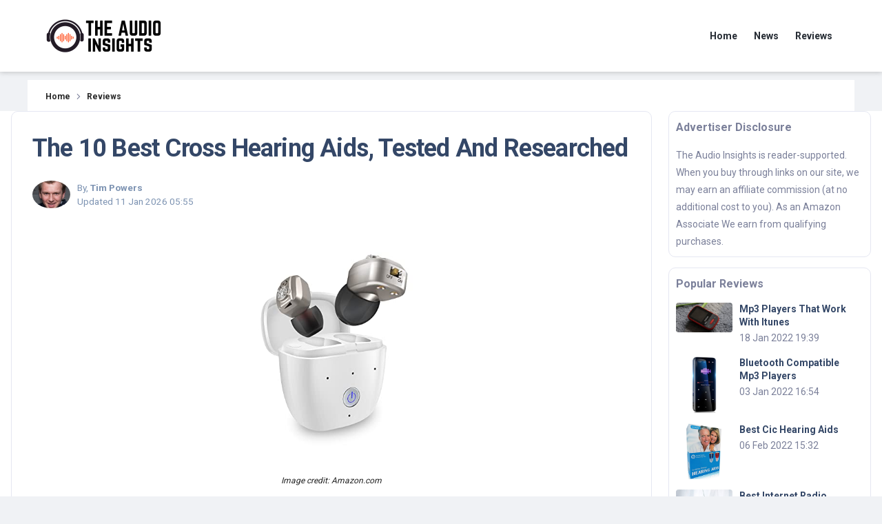

--- FILE ---
content_type: text/html; charset=utf-8
request_url: https://www.theaudioinsights.com/best-cross-hearing-aids
body_size: 20930
content:
<!DOCTYPE HTML>
<html lang="en" dir="ltr">
<head>
    <meta charset="UTF-8">
    <meta name="viewport" content="width=device-width, initial-scale=1.0, minimum-scale=1.0, maximum-scale=1.0, user-scalable=no">
    <meta property="fb:app_id" content="591000002431881" />
    <meta property="og:locale" content="en_US">
            <link rel='preconnect' href='https://www.theaudioinsights.com'>
        <link rel='dns-prefetch' href='https://www.theaudioinsights.com'>
        <link rel='dns-prefetch' href='https://ajax.googleapis.com'>
    <link rel="dns-prefetch" href="https://m.media-amazon.com">
    <link rel='dns-prefetch' href='https://fonts.googleapis.com'>
    <link rel='dns-prefetch' href='https://fonts.gstatic.com'>
    <link rel='dns-prefetch' href='https://www.gstatic.com'>
    <link rel='dns-prefetch' href='https://www.google-analytics.com'>
    <link rel='dns-prefetch' href='https://www.googletagmanager.com'>

    <!-- Apple Touch Icon (for iOS home screen) -->
    <link rel="apple-touch-icon" href="https://www.theaudioinsights.com/storage/favicon/apple-icon-180x180.png" type="image/png" />

    <!-- Windows Tiles -->
    <meta name="msapplication-TileColor" content="#000000">
    <meta name="msapplication-TileImage" content="https://www.theaudioinsights.com/storage/favicon/apple-icon-180x180.png">

    <!-- Standard Favicons (include multiple sizes) -->
    <link rel="icon" type="image/png" sizes="36x36" href="https://www.theaudioinsights.com/storage/favicon/android-icon-36x36.png">
    <link rel="icon" type="image/png" sizes="96x96" href="https://www.theaudioinsights.com/storage/favicon/android-icon-96x96.png">
    <link rel="icon" type="image/png" sizes="120x120" href="https://www.theaudioinsights.com/storage/favicon/apple-icon-120x120.png">
    <link rel="icon" type="image/png" sizes="192x192" href="https://www.theaudioinsights.com/storage/favicon/android-icon-192x192.png">

    <!-- Legacy Support (shortcut icon) -->
    <link rel="icon" href="https://www.theaudioinsights.com/storage/favicon/favicon.ico" type="image/x-icon">
    <link rel="shortcut icon" href="https://www.theaudioinsights.com/storage/favicon/favicon.ico" type="image/x-icon">


    <!-- CSS Files -->

    <link rel="stylesheet" type="text/css" href="https://www.theaudioinsights.com/assets/audio/css/style.css?v=1749099027" />


        <title>The 10 Best Cross Hearing Aids, Tested And Researched</title>
    <meta name="description" content="The best cross hearing aids for every need and budget, based on over 1,872 reviews from former users.">
    <link rel="canonical" href="https://www.theaudioinsights.com/best-cross-hearing-aids" />
    <meta property="og:type" content="article"/>
    <meta property="og:site_name" content="The Audio Insights" />
    <meta property="og:url" content="https://www.theaudioinsights.com/best-cross-hearing-aids" />
    <meta property="og:image" content="https://m.media-amazon.com/images/I/31EZbl5-IfL._SL500_.jpg" />
    <meta property="og:title" content="The 10 Best Cross Hearing Aids, Tested And Researched" />
    <meta property="og:description" content="The best cross hearing aids for every need and budget, based on over 1,872 reviews from former users." />

    <meta name="twitter:card" content="summary" />
        <meta name="twitter:title" content="The 10 Best Cross Hearing Aids, Tested And Researched" />
    <meta name="twitter:description" content="The best cross hearing aids for every need and budget, based on over 1,872 reviews from former users." />
    <meta name="twitter:image" content="https://m.media-amazon.com/images/I/31EZbl5-IfL._SL500_.jpg" />

                    
        <link rel="stylesheet" type="text/css" href="https://www.theaudioinsights.com/assets/lib/cookie-consent/cookieconsent.css">
<style>
:root{
    --main-link-underline-color:#b52f36;
--bs-gutter-x:1rem;
}
.mntl-text-bloc:before{
background:#b52f36;
}
.navbar{    
     background: white;
    margin-top: 0px!important;
}
.logo{width:200px}
.navbar.navbar-transparent .nav-link, .navbar.navbar-transparent .nav-link i{
color:#262c34;
font-weight:bold
}
.navbar.navbar-transparent .nav-link:hover, .navbar.navbar-transparent .nav-link:focus, .navbar.navbar-transparent .nav-link.active{
color:black;border-bottom:1px solid black;
}
.navbar.navbar-transparent .navbar-toggler .navbar-toggler-icon .navbar-toggler-bar{background:black;}
</style>
<meta name="msvalidate.01" content="58B5170E8A33795943E87135FC2C14EC" />
<!-- Google tag (gtag.js) -->
<script async src="https://www.googletagmanager.com/gtag/js?id=G-4JTFL0MXN9"></script>
<script>
  window.dataLayer = window.dataLayer || [];
  function gtag(){dataLayer.push(arguments);}
  gtag('js', new Date());

  gtag('config', 'G-4JTFL0MXN9');
</script>
    <style>
        .page-header { background-image: url('https://www.theaudioinsights.com/storage/2023/11/audio-cover.jpg'); }
    </style>
</head>
<body class=" bg-gray-200  subpage ">

<!-- Navbar Transparent -->
<nav class="navbar navbar-expand-lg position-absolute top-0 z-index-3 w-100 shadow-none my-3  navbar-transparent ">
    <div class="container">
        <a class="navbar-brand text-white" href="https://www.theaudioinsights.com" title="The Audio Insights"><img class="logo img-fluids" src="https://www.theaudioinsights.com/storage/2023/11/audio-insights-1.png" alt="The Audio Insights"></a>
        <button class="navbar-toggler shadow-none ms-2" type="button" data-bs-toggle="collapse" data-bs-target="#navigation" aria-controls="navigation" aria-expanded="false" aria-label="Toggle navigation">
    <span class="navbar-toggler-icon mt-2">
      <span class="navbar-toggler-bar bar1"></span>
      <span class="navbar-toggler-bar bar2"></span>
      <span class="navbar-toggler-bar bar3"></span>
    </span>
        </button>
        <div class="collapse navbar-collapse w-100 pt-3 pb-2 py-lg-0 ms-lg-12 ps-lg-5" id="navigation">
            <ul class="navbar-nav navbar-nav-hover ms-auto">
                                                    <li class="nav-item ms-lg-auto">
                    <a class="nav-link nav-link-icon me-2 " href="https://www.theaudioinsights.com" title="Home">
                        Home
                    </a>
                </li>
                                    <li class="nav-item ms-lg-auto">
                    <a class="nav-link nav-link-icon me-2 " href="https://www.theaudioinsights.com/nc/knowledge" title="News">
                        News
                    </a>
                </li>
                                    <li class="nav-item ms-lg-auto">
                    <a class="nav-link nav-link-icon me-2 " href="https://www.theaudioinsights.com/reviews" title="Reviews">
                        Reviews
                    </a>
                </li>
                                                </ul>
        </div>
    </div>
</nav>
<!-- End Navbar -->

<header class="bg-gradient-dark">
    <div class="page-header min-vh-75 " >
        <span class="mask bg-gradient-dark opacity-6"></span>
        <div class="container">
            <div class="row justify-content-center">
                <div class="col-lg-8 text-center mx-auto my-auto">
                        <span class="heading subheading">Reviews</span>
                </div>
            </div>
        </div>
    </div>
</header>

        <div class="container mt-3">
        <div class="breadcrumbs mt-0">
                                        <a href="https://www.theaudioinsights.com"><span>Home</span></a>
                                    <svg aria-hidden="true" focusable="false" data-prefix="fal" data-icon="angle-right" role="img"
                         xmlns="http://www.w3.org/2000/svg" viewBox="0 0 192 512" class="bseparator" style="width: 16px;height: 16px;display: inline-block;vertical-align: middle">
                        <path fill="currentColor"
                              d="M166.9 264.5l-117.8 116c-4.7 4.7-12.3 4.7-17 0l-7.1-7.1c-4.7-4.7-4.7-12.3 0-17L127.3 256 25.1 155.6c-4.7-4.7-4.7-12.3 0-17l7.1-7.1c4.7-4.7 12.3-4.7 17 0l117.8 116c4.6 4.7 4.6 12.3-.1 17z"></path>
                    </svg>
                                            <a href="https://www.theaudioinsights.com/reviews"><span>Reviews</span></a>
                                                </div>
    </div>
    <!--  section  end-->
    <section class="gray-bg no-top-padding-sec text-left container review-section">
        <div class="row">
            <div class="col-lg-9">
                <article class="post-article single-post-article review-article" data-url="https://www.theaudioinsights.com/best-cross-hearing-aids">
                    <div class="list-single-main-item fl-wrap block_box">
                        <h1 class="fw-bolder h2" title="Best cross hearing aids">The 10 Best Cross Hearing Aids, Tested And Researched</h1>
<div class="mb-30 row author-top">
    <div class="col-sm-6">
                                    <a href="https://www.theaudioinsights.com/author/tim-powers">
                    <img style="height:40px;width:55px" class="lazy" src="https://www.theaudioinsights.com/storage/2021-12/30/tims.jpeg" alt="Tim Powers"/>
                </a>
            
                By, <b>Tim Powers</b><br/>
        Updated <time datetime="2026-01-11T05:55:38-0500">11 Jan 2026 05:55</time>
    </div>
    <div class="col-sm-6 text-right d-none d-sm-block">
        <div class="share-icons-logo"></div>
    </div>
</div>
                                        <div class="text-center heading-image">
                    <figure class="text-center align-items-center">
                        <img alt="Best cross hearing aids" class="img-responsive lazy" data-src="https://m.media-amazon.com/images/I/31EZbl5-IfL._SL500_.jpg"/>
                        <figcaption><i><span class="small-credit">Image credit: Amazon.com</span></i></figcaption>
                    </figure>
                </div>
                        

    <div class="the-quick-list text-center">
        <h2> <span>Summary</span></h2>
    </div>
    <div class="quick-list-wrapper">
            <div class="product-table">
                <div class="row">
                    
                                                    <div class="col-md-4">
                                <div class="product-table-item text-center">
                                    <div class="h-cate-prd text-left">
                                        <span>Best Overall</span>
                                    </div>
                                    <div class="pimg">
                                        <a href="https://www.amazon.com/dp/B09K1RKQS6?tag=audioinsight-20&amp;linkCode=osi&amp;th=1&amp;psc=1" target="_blank" rel="nofollow" data-type="7" class="aff"> <img alt="EarCentric EasyCharge Rechargeable Hearing Aids" class="img-responsive lazy" data-src="https://m.media-amazon.com/images/I/31JL7NyF9mL._SL500_.jpg"/></a>
                                    </div>
                                    <div class="info">
                                        <h3><a href="https://www.amazon.com/dp/B09K1RKQS6?tag=audioinsight-20&amp;linkCode=osi&amp;th=1&amp;psc=1" target="_blank" rel="nofollow" data-type="7" class="aff"> EarCentric EasyCharge Rechargeable Hearing Aids </a></h3>
                                        <div class="see-it">
                                            <a href="https://www.amazon.com/dp/B09K1RKQS6?tag=audioinsight-20&amp;linkCode=osi&amp;th=1&amp;psc=1" target="_blank" rel="nofollow" data-type="7" class="aff">See It</a>
                                        </div>
                                        <div class="desc text-left">
                                            Hearing is made easier by advanced noise cancellation. You will no longer need to request that they raise their voice. Every conversation will be crystal clear! It's small and cozy. The EarCentric hearing aid is designed for a comfortable fit, even when wearing glasses or for extended periods of time.
                                        </div>
                                        <div class="readmore-link text-left">
                                            <a href="#product-review-b09k1rkqs6">Read more below</a>
                                        </div>
                                    </div>
                                </div>
                            </div>

                        
                                                    <div class="col-md-4">
                                <div class="product-table-item text-center">
                                    <div class="h-cate-prd text-left">
                                        <span>Best For The Price</span>
                                    </div>
                                    <div class="pimg">
                                        <a href="https://www.amazon.com/dp/B09XQYHGJD?tag=audioinsight-20&amp;linkCode=osi&amp;th=1&amp;psc=1" target="_blank" rel="nofollow" data-type="7" class="aff"> <img alt="Hearing Aids Rechargeable Hearing Amplifier Aid for Seniors Adults" class="img-responsive lazy" data-src="https://m.media-amazon.com/images/I/41ZKnYK7XlL._SL500_.jpg"/></a>
                                    </div>
                                    <div class="info">
                                        <h3><a href="https://www.amazon.com/dp/B09XQYHGJD?tag=audioinsight-20&amp;linkCode=osi&amp;th=1&amp;psc=1" target="_blank" rel="nofollow" data-type="7" class="aff"> Hearing Aids Rechargeable Hearing Amplifier Aid for Seniors Adults </a></h3>
                                        <div class="see-it">
                                            <a href="https://www.amazon.com/dp/B09XQYHGJD?tag=audioinsight-20&amp;linkCode=osi&amp;th=1&amp;psc=1" target="_blank" rel="nofollow" data-type="7" class="aff">See It</a>
                                        </div>
                                        <div class="desc text-left">
                                            Health Tree Hearing Amplifier is a rechargeable hearing amplifier for seniors and adults that is charged with a magnetic charging case. The charging case is not only a storage box, but also a charging box. It is easy to carry and can be used for a long time. When the charging case is fully charged, the hearing aid can be charged four times- up to 70 hour endurance. If you encounter any problems during use, please feel free to contact us. We will solve your problem as soon as
                                        </div>
                                        <div class="readmore-link text-left">
                                            <a href="#product-review-b09xqyhgjd">Read more below</a>
                                        </div>
                                    </div>
                                </div>
                            </div>

                        
                                                    <div class="col-md-4">
                                <div class="product-table-item text-center">
                                    <div class="h-cate-prd text-left">
                                        <span>Best Sound Quality</span>
                                    </div>
                                    <div class="pimg">
                                        <a href="https://www.amazon.com/dp/B01AA2OD5U?tag=audioinsight-20&amp;linkCode=osi&amp;th=1&amp;psc=1" target="_blank" rel="nofollow" data-type="7" class="aff"> <img alt="Digital Hearing Amplifiers Qty 2 by Britzgo BHA-220D" class="img-responsive lazy" data-src="https://m.media-amazon.com/images/I/41qhT8Kko5L._SL500_.jpg"/></a>
                                    </div>
                                    <div class="info">
                                        <h3><a href="https://www.amazon.com/dp/B01AA2OD5U?tag=audioinsight-20&amp;linkCode=osi&amp;th=1&amp;psc=1" target="_blank" rel="nofollow" data-type="7" class="aff"> Digital Hearing Amplifiers Qty 2 by Britzgo BHA-220D </a></h3>
                                        <div class="see-it">
                                            <a href="https://www.amazon.com/dp/B01AA2OD5U?tag=audioinsight-20&amp;linkCode=osi&amp;th=1&amp;psc=1" target="_blank" rel="nofollow" data-type="7" class="aff">See It</a>
                                        </div>
                                        <div class="desc text-left">
                                            Digital chip technology allows hearing amplifiers to automatically reduce noise distortion and provide intelligent aids for hearing. The tiny behind-the-ear sound amp is virtually invisible and extremely lightweight.
                                        </div>
                                        <div class="readmore-link text-left">
                                            <a href="#product-review-b01aa2od5u">Read more below</a>
                                        </div>
                                    </div>
                                </div>
                            </div>

                        
                                        </div>
            </div>
    </div>
    <div class="quick-list-separtor text-center"></div>

<div class="description_short ftb_out">
    <p>Hearing problems can be frustrating, and often go unaddressed. If you&rsquo;re suffering from any type of hearing loss, it&rsquo;s important that you find a solution as soon as possible. Cross-device hearing is the future of digital hearing technology, and it&rsquo;s already revolutionizing how people who are struggling with their hearing hear.</p>    <p>The best cross-device hearing aids combine digital and acoustic technology in one device to provide better sound quality, more natural voice understanding, and a wider range of sounds. Cross-device hearing devices let you access sounds on different digital devices with just one set of earbuds or headphones. That means your favorite streaming service can have its own dedicated device that also works with your smartphone, tablet, or computer &mdash; no additional apps required.&nbsp;We assume <a href="https://www.amazon.com/dp/B09K1RKQS6?tag=audioinsight-20&linkCode=osi&th=1&psc=1"  target="_blank" rel="nofollow" class="aff aff-btn">EarCentric EasyCharge Rechargeable Hearing Aids</a> is the best of the best among the recent models. You have the choice to pick <a href="https://www.amazon.com/dp/B09XQYHGJD?tag=audioinsight-20&linkCode=osi&th=1&psc=1"  target="_blank" rel="nofollow" class="aff aff-btn">Hearing Aids Rechargeable Hearing Amplifier Aid for Seniors Adults</a> as a replacement if you&#39;re not happy with the previous item.</p>    <p>Here we explain what cross-device hearing is and the benefits of using it in addition to other types of digital hearing solutions</p>
</div>



<nav class="nav mb-20">
    <a class="active" href="#products"> Products <span class="hidden-xs">Suggest</span></a>
    <a href="#related"> Related <span class="hidden-xs">Reviews</span></a>    <a href="#knowledge"> Knowledge</a>    <div class="clearfix"></div>
</nav>
<div class="clearfix"></div>


<h2 class="clearfix" id="products">Our Top Picks</h2>

                <div class="mb-30 product-item" id="product-review-b09k1rkqs6" data-img-src="https://m.media-amazon.com/images/I/31JL7NyF9mL._SL500_.jpg">
        <div class="row">
            <div class="col-md-3">
                                    <span class="ribbon2">
                      <span>TOP Choice #1</span>
                    </span>
                    <img alt="EarCentric EasyCharge Rechargeable Hearing Aids" class="img-responsive lazy" data-src="https://m.media-amazon.com/images/I/31JL7NyF9mL._SL500_.jpg"/>
                            </div>
            <div class="col-md-6">
                <h5>
                                            <b>Best Overall</b><br/>
                                        <a href="https://www.amazon.com/dp/B09K1RKQS6?tag=audioinsight-20&amp;linkCode=osi&amp;th=1&amp;psc=1" target="_blank" class="black aff aff-title" data-type="3" rel="nofollow">
                        EarCentric EasyCharge Rechargeable Hearing Aids
                    </a>
                </h5>
                <div class="mt-15 row">
                    <div class="col-6 pr-0">
                        <a href="#" class="text-gray toggle" data-toggle="more-info">Product Highlights <i class="fa  fa-chevron-up "></i></a>
                    </div>
                </div>
            </div>
            <div class="col-md-3 text-center border-left">
                <div class="row">
                    <div class="mb-15 col-md-12 col-xs-6 mhide">
                        <div class="hover-tips">
                            <span class="text-gray">Our Score:</span> <i class="fa fa-info-circle"></i>
                            <label></label>
                        </div>
                        <div class="rating-score good">
                            <span>9.8</span>
                        </div>
                    </div>
                    <div class="mb-15 col-md-12 col-xs-6 d-none d-md-block">
                        <label class="text-gray mb-0 ms-0">Brand:</label> <b>Ear Centric</b><br/>
                    </div>
                    <div class="w100 col-md-12 col-xs-12 position-relative">
                       <a href="https://www.amazon.com/dp/B09K1RKQS6?tag=audioinsight-20&amp;linkCode=osi&amp;th=1&amp;psc=1" target="_blank" rel="nofollow" data-type="4" class="btn yellow-bg btn-check-price aff aff-btn">Check Price
                           <i class="fa fa-chevron-right"></i>
                           <img src="https://www.theaudioinsights.com/images/amazon-country.png"/>
                       </a>

                    </div>
                </div>
            </div>
        </div>
        <div class="more-info lvl1 ">
            <span class="fw-separator"></span>

                        <div class="mt-15">
                <div class="clearfix"></div>
                <ul><li>✅Ready-to-wear & Easy-to-use: Preassmebled full pack. One hand operation to adjust volume and settings</li><li>✅Lifetime support with 100% Money Back Guarantee to lower your cost of ownership</li><li>✅Discreet & Long-term Wearing Comfort: Nearly invisible, light-weighted casing with medical-grade materials</li><li>✅Loud & Clear: USA made digital core optimized for human voice enhancement & smart noise reduction</li><li>✅Fastest charging + longest lasting: 20 hours of hearing with one quick charge</li></ul>
                <div class="clearfix"></div>
            </div>
            <div class="clearfix"></div>
        </div>
    </div>
    <div class="clearfix"></div>
                        <div class="mb-30 product-item" id="product-review-b09xqyhgjd" data-img-src="https://m.media-amazon.com/images/I/41ZKnYK7XlL._SL500_.jpg">
        <div class="row">
            <div class="col-md-3">
                                    <span class="ribbon2">
                      <span>TOP Choice #2</span>
                    </span>
                    <img alt="Hearing Aids Rechargeable Hearing Amplifier Aid for Seniors Adults" class="img-responsive lazy" data-src="https://m.media-amazon.com/images/I/41ZKnYK7XlL._SL500_.jpg"/>
                            </div>
            <div class="col-md-6">
                <h5>
                                            <b>Best For The Price</b><br/>
                                        <a href="https://www.amazon.com/dp/B09XQYHGJD?tag=audioinsight-20&amp;linkCode=osi&amp;th=1&amp;psc=1" target="_blank" class="black aff aff-title" data-type="3" rel="nofollow">
                        Hearing Aids Rechargeable Hearing Amplifier Aid for Seniors Adults
                    </a>
                </h5>
                <div class="mt-15 row">
                    <div class="col-6 pr-0">
                        <a href="#" class="text-gray toggle" data-toggle="more-info">Product Highlights <i class="fa  fa-chevron-up "></i></a>
                    </div>
                </div>
            </div>
            <div class="col-md-3 text-center border-left">
                <div class="row">
                    <div class="mb-15 col-md-12 col-xs-6 mhide">
                        <div class="hover-tips">
                            <span class="text-gray">Our Score:</span> <i class="fa fa-info-circle"></i>
                            <label></label>
                        </div>
                        <div class="rating-score good">
                            <span>9.6</span>
                        </div>
                    </div>
                    <div class="mb-15 col-md-12 col-xs-6 d-none d-md-block">
                        <label class="text-gray mb-0 ms-0">Brand:</label> <b>HealthTree</b><br/>
                    </div>
                    <div class="w100 col-md-12 col-xs-12 position-relative">
                       <a href="https://www.amazon.com/dp/B09XQYHGJD?tag=audioinsight-20&amp;linkCode=osi&amp;th=1&amp;psc=1" target="_blank" rel="nofollow" data-type="4" class="btn yellow-bg btn-check-price aff aff-btn">Check Price
                           <i class="fa fa-chevron-right"></i>
                           <img src="https://www.theaudioinsights.com/images/amazon-country.png"/>
                       </a>

                    </div>
                </div>
            </div>
        </div>
        <div class="more-info lvl1 ">
            <span class="fw-separator"></span>

                        <div class="mt-15">
                <div class="clearfix"></div>
                <ul><li>【Premium Service】 If you encounter any problems during use, please feel free to contact us. We will solve your problem as soon as possible. We also hope that you will give us feedback on your experience, and we will further upgrade the product. We sincerely hope to help people with hearing impairments.</li><li>【Wear Firmly & Invisible】 Hearing aid is designed with an ergonomic inclination for a secure fit. There is no pain in the ear after prolonged use. The earphone-shaped hearing aids bid farewell to the appearance of traditional hearing aids and are more invisible and beautiful.</li><li>【Portable Charging Case】 Health Tree Hearing Amplifier is charged with a magnetic charging box, which is not only a storage box, but also a charging box. Easy to carry and use for a long time. When the charging case is fully charged, the hearing aid can be charged four times. Up to 70-hour endurance.</li><li>【Clear Voice】 Health Tree Hearing aids have clear sound quality. Adopt advanced 16-channel digital sound processing technology to adapt to noisy environments and make the sound clearer. Hear the clear world instantly.</li><li>【Simple Operation & Volume Memory】 Put the hearing aid to the right position of your ear before turning on it, then press the button for 3 seconds to turn on. Auto turn off when put it back to charging box. Use smart touch control design, single click the touch panel to adjust sound volume. There are a total of six volume levels you can choose. Built-in independent storage chip, memorize the last volume level, no need to adjust again every time you use it.</li></ul>
                <div class="clearfix"></div>
            </div>
            <div class="clearfix"></div>
        </div>
    </div>
    <div class="clearfix"></div>
                        <div class="mb-30 product-item" id="product-review-b01aa2od5u" data-img-src="https://m.media-amazon.com/images/I/41qhT8Kko5L._SL500_.jpg">
        <div class="row">
            <div class="col-md-3">
                                    <span class="ribbon2">
                      <span>TOP Choice #3</span>
                    </span>
                    <img alt="Digital Hearing Amplifiers Qty 2 by Britzgo BHA-220D" class="img-responsive lazy" data-src="https://m.media-amazon.com/images/I/41qhT8Kko5L._SL500_.jpg"/>
                            </div>
            <div class="col-md-6">
                <h5>
                                            <b>Best Sound Quality</b><br/>
                                        <a href="https://www.amazon.com/dp/B01AA2OD5U?tag=audioinsight-20&amp;linkCode=osi&amp;th=1&amp;psc=1" target="_blank" class="black aff aff-title" data-type="3" rel="nofollow">
                        Digital Hearing Amplifiers Qty 2 by Britzgo BHA-220D
                    </a>
                </h5>
                <div class="mt-15 row">
                    <div class="col-6 pr-0">
                        <a href="#" class="text-gray toggle" data-toggle="more-info">Product Highlights <i class="fa  fa-chevron-up "></i></a>
                    </div>
                </div>
            </div>
            <div class="col-md-3 text-center border-left">
                <div class="row">
                    <div class="mb-15 col-md-12 col-xs-6 mhide">
                        <div class="hover-tips">
                            <span class="text-gray">Our Score:</span> <i class="fa fa-info-circle"></i>
                            <label></label>
                        </div>
                        <div class="rating-score good">
                            <span>9.4</span>
                        </div>
                    </div>
                    <div class="mb-15 col-md-12 col-xs-6 d-none d-md-block">
                        <label class="text-gray mb-0 ms-0">Brand:</label> <b>Britzgo</b><br/>
                    </div>
                    <div class="w100 col-md-12 col-xs-12 position-relative">
                       <a href="https://www.amazon.com/dp/B01AA2OD5U?tag=audioinsight-20&amp;linkCode=osi&amp;th=1&amp;psc=1" target="_blank" rel="nofollow" data-type="4" class="btn yellow-bg btn-check-price aff aff-btn">Check Price
                           <i class="fa fa-chevron-right"></i>
                           <img src="https://www.theaudioinsights.com/images/amazon-country.png"/>
                       </a>

                    </div>
                </div>
            </div>
        </div>
        <div class="more-info lvl1 ">
            <span class="fw-separator"></span>

                        <div class="mt-15">
                <div class="clearfix"></div>
                <ul><li>Personal sound Hearing amplifier is built with a digital chip and frequency control to aid in different sound environments. Small behind the ear sound amplifier is designed to be practically Invisible and very light weight.</li><li>1 YEAR WARRANTY!!</li><li>500 HR PLUS BATTERY LIFE</li><li>Hearing amplifiers w/ digital chip technology help automatically suppresses noise distortion and provide an intelligent aid to hearing. Wear this digital hearing amplifier in either ear.</li><li>MOST POPULAR MODEL</li></ul>
                <div class="clearfix"></div>
            </div>
            <div class="clearfix"></div>
        </div>
    </div>
    <div class="clearfix"></div>
                        <div class="mb-30 product-item" id="product-review-b003iqn8wa" data-img-src="https://m.media-amazon.com/images/I/41Psr3pY6GL._SL500_.jpg">
        <div class="row">
            <div class="col-md-3">
                                    <span class="ribbon3">4</span>
                    <img alt="Williams Sound PKT D1 EH Pocketalker Ultra Duo Pack Amplifier with Single Mini Earbud" class="img-responsive lazy" data-src="https://m.media-amazon.com/images/I/41Psr3pY6GL._SL500_.jpg"/>
                            </div>
            <div class="col-md-6">
                <h5>
                                            <b>Best Compatible</b><br/>
                                        <a href="https://www.amazon.com/dp/B003IQN8WA?tag=audioinsight-20&amp;linkCode=osi&amp;th=1&amp;psc=1" target="_blank" class="black aff aff-title" data-type="3" rel="nofollow">
                        Williams Sound PKT D1 EH Pocketalker Ultra Duo Pack Amplifier with Single Mini Earbud
                    </a>
                </h5>
                <div class="mt-15 row">
                    <div class="col-6 pr-0">
                        <a href="#" class="text-gray toggle" data-toggle="more-info">Product Highlights <i class="fa  fa-chevron-up "></i></a>
                    </div>
                </div>
            </div>
            <div class="col-md-3 text-center border-left">
                <div class="row">
                    <div class="mb-15 col-md-12 col-xs-6 mhide">
                        <div class="hover-tips">
                            <span class="text-gray">Our Score:</span> <i class="fa fa-info-circle"></i>
                            <label></label>
                        </div>
                        <div class="rating-score good">
                            <span>9.2</span>
                        </div>
                    </div>
                    <div class="mb-15 col-md-12 col-xs-6 d-none d-md-block">
                        <label class="text-gray mb-0 ms-0">Brand:</label> <b>Williams Sound</b><br/>
                    </div>
                    <div class="w100 col-md-12 col-xs-12 position-relative">
                       <a href="https://www.amazon.com/dp/B003IQN8WA?tag=audioinsight-20&amp;linkCode=osi&amp;th=1&amp;psc=1" target="_blank" rel="nofollow" data-type="4" class="btn yellow-bg btn-check-price aff aff-btn">Check Price
                           <i class="fa fa-chevron-right"></i>
                           <img src="https://www.theaudioinsights.com/images/amazon-country.png"/>
                       </a>

                    </div>
                </div>
            </div>
        </div>
        <div class="more-info lvl1 ">
            <span class="fw-separator"></span>

                        <div class="mt-15">
                <div class="clearfix"></div>
                <ul><li>20-40 dB acoustic Gain, 2 ft. Tv listening cord up to 100-hours of battery life</li><li>1 pock talker Ultra W/ microphone, 12 ft. TV listening cord, one listening headset and single Mini earbud, users guide, 5 year Manufacturer warranty</li><li>Operates on two AAA batteries 5 year Manufacturer warranty</li><li>External volume & tone controls, removable microphone with extension cord, Removable integrated belt clip</li></ul>
                <div class="clearfix"></div>
            </div>
            <div class="clearfix"></div>
        </div>
    </div>
    <div class="clearfix"></div>
                        <div class="mb-30 product-item" id="product-review-b085n85mn8" data-img-src="https://m.media-amazon.com/images/I/31Jnf5N5RBL._SL500_.jpg">
        <div class="row">
            <div class="col-md-3">
                                    <span class="ribbon3">5</span>
                    <img alt="Neosonic Rechargeable Hearing Amplifier to Aid" class="img-responsive lazy" data-src="https://m.media-amazon.com/images/I/31Jnf5N5RBL._SL500_.jpg"/>
                            </div>
            <div class="col-md-6">
                <h5>
                                            <b>Best Energy Efficient</b><br/>
                                        <a href="https://www.amazon.com/dp/B085N85MN8?tag=audioinsight-20&amp;linkCode=osi&amp;th=1&amp;psc=1" target="_blank" class="black aff aff-title" data-type="3" rel="nofollow">
                        Neosonic Rechargeable Hearing Amplifier to Aid
                    </a>
                </h5>
                <div class="mt-15 row">
                    <div class="col-6 pr-0">
                        <a href="#" class="text-gray toggle" data-toggle="more-info">Product Highlights <i class="fa  fa-chevron-up "></i></a>
                    </div>
                </div>
            </div>
            <div class="col-md-3 text-center border-left">
                <div class="row">
                    <div class="mb-15 col-md-12 col-xs-6 mhide">
                        <div class="hover-tips">
                            <span class="text-gray">Our Score:</span> <i class="fa fa-info-circle"></i>
                            <label></label>
                        </div>
                        <div class="rating-score good">
                            <span>9.1</span>
                        </div>
                    </div>
                    <div class="mb-15 col-md-12 col-xs-6 d-none d-md-block">
                        <label class="text-gray mb-0 ms-0">Brand:</label> <b>Neosonic</b><br/>
                    </div>
                    <div class="w100 col-md-12 col-xs-12 position-relative">
                       <a href="https://www.amazon.com/dp/B085N85MN8?tag=audioinsight-20&amp;linkCode=osi&amp;th=1&amp;psc=1" target="_blank" rel="nofollow" data-type="4" class="btn yellow-bg btn-check-price aff aff-btn">Check Price
                           <i class="fa fa-chevron-right"></i>
                           <img src="https://www.theaudioinsights.com/images/amazon-country.png"/>
                       </a>

                    </div>
                </div>
            </div>
        </div>
        <div class="more-info lvl1 ">
            <span class="fw-separator"></span>

                        <div class="mt-15">
                <div class="clearfix"></div>
                <ul><li>REDUCING BACKGROUND NOISE - The NW10 neckband hearing amplifier equipped with a wireless remote microphone that allows you to put the microphone closest to the talker, up to 20 yards away. This will greatly enhance the conversation while reducing the background noise. The voice will be so clear that just like someone speaks next to your ear.</li><li>RECHARGEABLE AMPLIFIER AND MICROPHONE - Welcome to the era of rechargeable batteries. Both of the amplifier and the microphone are rechargeable, meaning you never have to buy and replace batteries. The neckband amplifier will work for 20 hours per-charge, and the remote microphone can work for 10 hours per-charge.</li><li>TUNE DOWN THE VOLUME WHILE WATCHING TV - Simply place the remote microphone near the TV and transmits the sounds to the ear wirelessly, you hear crystal clear digital sound in 10 feet away without increasing the volume.</li><li>IDEAL FOR ONE-ON-ONE CONVERSATION, GROUP MEETING AND TELEVISION LISTENING - The NW10 has both a built-in microphone and a remote microphone that help you with all kinds of daily activities, including one-on-one conversation, group meeting, classroom, church and watching TV.</li><li>COMFORTABLE NECKBAND -  The neckband style effectively reduces the burden on your ear, provides the most comfortable wearing experience. Perfect for long time wearing no matter in outdoor activities or at home. Also the newly invented remote microphone can be your coolest gadget.</li></ul>
                <div class="clearfix"></div>
            </div>
            <div class="clearfix"></div>
        </div>
    </div>
    <div class="clearfix"></div>
                        <div class="mb-30 product-item" id="product-review-b097p53y8q" data-img-src="https://m.media-amazon.com/images/I/41bf2W1j9vL._SL500_.jpg">
        <div class="row">
            <div class="col-md-3">
                                    <span class="ribbon3">6</span>
                    <img alt="Hearing Aid for Seniors Rechargeable Hearing Amplifier" class="img-responsive lazy" data-src="https://m.media-amazon.com/images/I/41bf2W1j9vL._SL500_.jpg"/>
                            </div>
            <div class="col-md-6">
                <h5>
                                            <b>Best Style</b><br/>
                                        <a href="https://www.amazon.com/dp/B097P53Y8Q?tag=audioinsight-20&amp;linkCode=osi&amp;th=1&amp;psc=1" target="_blank" class="black aff aff-title" data-type="3" rel="nofollow">
                        Hearing Aid for Seniors Rechargeable Hearing Amplifier
                    </a>
                </h5>
                <div class="mt-15 row">
                    <div class="col-6 pr-0">
                        <a href="#" class="text-gray toggle" data-toggle="more-info">Product Highlights <i class="fa  fa-chevron-up "></i></a>
                    </div>
                </div>
            </div>
            <div class="col-md-3 text-center border-left">
                <div class="row">
                    <div class="mb-15 col-md-12 col-xs-6 mhide">
                        <div class="hover-tips">
                            <span class="text-gray">Our Score:</span> <i class="fa fa-info-circle"></i>
                            <label></label>
                        </div>
                        <div class="rating-score good">
                            <span>8.9</span>
                        </div>
                    </div>
                    <div class="mb-15 col-md-12 col-xs-6 d-none d-md-block">
                        <label class="text-gray mb-0 ms-0">Brand:</label> <b>Ruejia</b><br/>
                    </div>
                    <div class="w100 col-md-12 col-xs-12 position-relative">
                       <a href="https://www.amazon.com/dp/B097P53Y8Q?tag=audioinsight-20&amp;linkCode=osi&amp;th=1&amp;psc=1" target="_blank" rel="nofollow" data-type="4" class="btn yellow-bg btn-check-price aff aff-btn">Check Price
                           <i class="fa fa-chevron-right"></i>
                           <img src="https://www.theaudioinsights.com/images/amazon-country.png"/>
                       </a>

                    </div>
                </div>
            </div>
        </div>
        <div class="more-info lvl1 ">
            <span class="fw-separator"></span>

                        <div class="mt-15">
                <div class="clearfix"></div>
                <ul><li>Comfortable to Wear- Hearing aids for Seniors are made of the latest materials, the shell is nano-coated, waterproof and sweat-proof; The hearing aids are designed lightweight, comfortable for wearing and no pressure and painful to ears even long time. Also, it will not affect seniors to wear glasses.</li><li>More Clear with Double Noise Cancelling - Upgraded smart chip with double noise filter function, makes noise be reduced 30% than normal, keep sound be amplified without missing. Bringing you a clear listening experience with natural sound.People FCC, ROHS certification, no radiation and harm to human ears.</li><li>Adjustable Modes to Fit Various Listening- The hearing aids can get a suitable volume for different occasions by adjust its 4 modes (M button), like watch tv at home, office meeting, party with friends, public area. It can fit hearing loss less than 110db.</li><li>Long Working Time- When charged full, hearing amplifiers can work about 50-60hrs, can satisfy your whole day’s demands well. With fast charge tech, It takes about 3-4 hrs to charge the hearing amplifiers fully. So, no worry about power off suddenly during using.( It is a USB rechargeable hearing aid, no need to change the battery frequently)</li><li>After-sales Service：In the process of using hearing aids,if you encounter any problems,you can contact us,We will answer you within 12 hours.If there is any problem,we will wholeheartedly solve it for you.We hope you can have a pleasant shopping experience.</li></ul>
                <div class="clearfix"></div>
            </div>
            <div class="clearfix"></div>
        </div>
    </div>
    <div class="clearfix"></div>
                        <div class="mb-30 product-item" id="product-review-b09kzkbv97" data-img-src="https://m.media-amazon.com/images/I/31H+gqwpaUL._SL500_.jpg">
        <div class="row">
            <div class="col-md-3">
                                    <span class="ribbon3">7</span>
                    <img alt="Autiphon Rechargeable Hearing Aids" class="img-responsive lazy" data-src="https://m.media-amazon.com/images/I/31H+gqwpaUL._SL500_.jpg"/>
                            </div>
            <div class="col-md-6">
                <h5>
                                            <b>Best Versatile</b><br/>
                                        <a href="https://www.amazon.com/dp/B09KZKBV97?tag=audioinsight-20&amp;linkCode=osi&amp;th=1&amp;psc=1" target="_blank" class="black aff aff-title" data-type="3" rel="nofollow">
                        Autiphon Rechargeable Hearing Aids
                    </a>
                </h5>
                <div class="mt-15 row">
                    <div class="col-6 pr-0">
                        <a href="#" class="text-gray toggle" data-toggle="more-info">Product Highlights <i class="fa  fa-chevron-up "></i></a>
                    </div>
                </div>
            </div>
            <div class="col-md-3 text-center border-left">
                <div class="row">
                    <div class="mb-15 col-md-12 col-xs-6 mhide">
                        <div class="hover-tips">
                            <span class="text-gray">Our Score:</span> <i class="fa fa-info-circle"></i>
                            <label></label>
                        </div>
                        <div class="rating-score good">
                            <span>8.8</span>
                        </div>
                    </div>
                    <div class="mb-15 col-md-12 col-xs-6 d-none d-md-block">
                        <label class="text-gray mb-0 ms-0">Brand:</label> <b>Autiphon</b><br/>
                    </div>
                    <div class="w100 col-md-12 col-xs-12 position-relative">
                       <a href="https://www.amazon.com/dp/B09KZKBV97?tag=audioinsight-20&amp;linkCode=osi&amp;th=1&amp;psc=1" target="_blank" rel="nofollow" data-type="4" class="btn yellow-bg btn-check-price aff aff-btn">Check Price
                           <i class="fa fa-chevron-right"></i>
                           <img src="https://www.theaudioinsights.com/images/amazon-country.png"/>
                       </a>

                    </div>
                </div>
            </div>
        </div>
        <div class="more-info lvl1 ">
            <span class="fw-separator"></span>

                        <div class="mt-15">
                <div class="clearfix"></div>
                <ul><li>Unique Design - Large enough for daily operation. Worn completely in the ear without being conspicuous. Magnetic recharging case prevents the devices from losing.</li><li>Excellent Hearing Experience – With intelligent noise reduction chip provides natural sound, this Autiphon U01 hearing aid is great choice to mild to moderate-severe hearing loss. The whistling -proof dome makes it not whistle at any volume. Higher sound gain than most other hearing aids.</li><li>Easy Operation – No complicated modes and buttons. Auto turn ON/OFF while in/out of the charging box. Adjust sound volume by finger without tools. No need to tell Left/Right. Not too small, but large enough for finger operation.</li><li>Service & Warranty – Unlimited customer service every 24*7 hour, 30 days full refund without hassle, 1 year replacement warranty.</li><li>Rechargeable with Larger Capacity – The compact charging box provides 250hrs backup power for every 2 hours charging. You can use it for 1 weeks with no need to charge again.</li></ul>
                <div class="clearfix"></div>
            </div>
            <div class="clearfix"></div>
        </div>
    </div>
    <div class="clearfix"></div>
                        <div class="mb-30 product-item" id="product-review-b09h3zhn34" data-img-src="https://m.media-amazon.com/images/I/31EZbl5-IfL._SL500_.jpg">
        <div class="row">
            <div class="col-md-3">
                                    <span class="ribbon3">8</span>
                    <img alt="EAROTO Hearing Amplifier to Aid Hearing" class="img-responsive lazy" data-src="https://m.media-amazon.com/images/I/31EZbl5-IfL._SL500_.jpg"/>
                            </div>
            <div class="col-md-6">
                <h5>
                                            <b>Best Design</b><br/>
                                        <a href="https://www.amazon.com/dp/B09H3ZHN34?tag=audioinsight-20&amp;linkCode=osi&amp;th=1&amp;psc=1" target="_blank" class="black aff aff-title" data-type="3" rel="nofollow">
                        EAROTO Hearing Amplifier to Aid Hearing
                    </a>
                </h5>
                <div class="mt-15 row">
                    <div class="col-6 pr-0">
                        <a href="#" class="text-gray toggle" data-toggle="more-info">Product Highlights <i class="fa  fa-chevron-up "></i></a>
                    </div>
                </div>
            </div>
            <div class="col-md-3 text-center border-left">
                <div class="row">
                    <div class="mb-15 col-md-12 col-xs-6 mhide">
                        <div class="hover-tips">
                            <span class="text-gray">Our Score:</span> <i class="fa fa-info-circle"></i>
                            <label></label>
                        </div>
                        <div class="rating-score good">
                            <span>8.7</span>
                        </div>
                    </div>
                    <div class="mb-15 col-md-12 col-xs-6 d-none d-md-block">
                        <label class="text-gray mb-0 ms-0">Brand:</label> <b>EAROTO</b><br/>
                    </div>
                    <div class="w100 col-md-12 col-xs-12 position-relative">
                       <a href="https://www.amazon.com/dp/B09H3ZHN34?tag=audioinsight-20&amp;linkCode=osi&amp;th=1&amp;psc=1" target="_blank" rel="nofollow" data-type="4" class="btn yellow-bg btn-check-price aff aff-btn">Check Price
                           <i class="fa fa-chevron-right"></i>
                           <img src="https://www.theaudioinsights.com/images/amazon-country.png"/>
                       </a>

                    </div>
                </div>
            </div>
        </div>
        <div class="more-info lvl1 ">
            <span class="fw-separator"></span>

                        <div class="mt-15">
                <div class="clearfix"></div>
                <ul><li>[Connect better with family]-Ideal for mild to moderate hearing,our hearing amplifier to let you hear the world more clearly.Our hearing amplifier can make you connect better with family and friends.</li><li>[Easy to use]-First select the appropriate earplugs, and then turn the volume down to the minimum before turning it on.Turn on the switch, put the hearing aid into the ear canal, and then adjust the volume to the appropriate volume.</li><li>[Very small and lightweight]-More in line with the design of the elderly. Independent switch, large knob tuning key, L-shaped in-ear design, only 3 grams of weight, will not feel discomfort for long time wearing.</li><li>[How to Avoid Howling]-Need to choose a suitable earplugs to make it fit the ear canal completely without leaving a gap,and turn on the switch, and then adjust the volume to the appropriate volume.</li><li>[Fast charging anywhere]-Place the device in the charging base around 4 hours charging, you can use for 20 hours.</li></ul>
                <div class="clearfix"></div>
            </div>
            <div class="clearfix"></div>
        </div>
    </div>
    <div class="clearfix"></div>
                        <div class="mb-30 product-item" id="product-review-b095j444rl" data-img-src="https://m.media-amazon.com/images/I/411El+GPbdS._SL500_.jpg">
        <div class="row">
            <div class="col-md-3">
                                    <span class="ribbon3">9</span>
                    <img alt="LIGINN Hearing Amplifier Aids" class="img-responsive lazy" data-src="https://m.media-amazon.com/images/I/411El+GPbdS._SL500_.jpg"/>
                            </div>
            <div class="col-md-6">
                <h5>
                                            <b>Budget Pick</b><br/>
                                        <a href="https://www.amazon.com/dp/B095J444RL?tag=audioinsight-20&amp;linkCode=osi&amp;th=1&amp;psc=1" target="_blank" class="black aff aff-title" data-type="3" rel="nofollow">
                        LIGINN Hearing Amplifier Aids
                    </a>
                </h5>
                <div class="mt-15 row">
                    <div class="col-6 pr-0">
                        <a href="#" class="text-gray toggle" data-toggle="more-info">Product Highlights <i class="fa  fa-chevron-up "></i></a>
                    </div>
                </div>
            </div>
            <div class="col-md-3 text-center border-left">
                <div class="row">
                    <div class="mb-15 col-md-12 col-xs-6 mhide">
                        <div class="hover-tips">
                            <span class="text-gray">Our Score:</span> <i class="fa fa-info-circle"></i>
                            <label></label>
                        </div>
                        <div class="rating-score good">
                            <span>7.9</span>
                        </div>
                    </div>
                    <div class="mb-15 col-md-12 col-xs-6 d-none d-md-block">
                        <label class="text-gray mb-0 ms-0">Brand:</label> <b>LIGINN</b><br/>
                    </div>
                    <div class="w100 col-md-12 col-xs-12 position-relative">
                       <a href="https://www.amazon.com/dp/B095J444RL?tag=audioinsight-20&amp;linkCode=osi&amp;th=1&amp;psc=1" target="_blank" rel="nofollow" data-type="4" class="btn yellow-bg btn-check-price aff aff-btn">Check Price
                           <i class="fa fa-chevron-right"></i>
                           <img src="https://www.theaudioinsights.com/images/amazon-country.png"/>
                       </a>

                    </div>
                </div>
            </div>
        </div>
        <div class="more-info lvl1 ">
            <span class="fw-separator"></span>

                        <div class="mt-15">
                <div class="clearfix"></div>
                <ul><li>✔Lightweight and Comfortable: Hearing aids for adults is small and light-weight, it‘s fit to wear and more comfortable to use. Different sizes of medical materials domes suitable for everyone, match cleaning tools to extend service life. Ergonomic Design, not easy to fall off. ; you can wear it at will regardless of the left and right ears, and it will not be affected by wearing glasses.</li><li>✔After-sales Service:If you encounter problems when using our ear hearing aids for adults, please feel free to contact us, we are happy to serve you. Specially designed for the hearing impaired, it will not feel pain even if worn for a long time. We will provide you with a satisfactory answer within 24 hours</li><li>✔hearing aids set: Rechargeable Hearing Amplifier for Seniors include 2 rechargeable hearing aids + 8 hearing aid domes + 2 hearing aid cleaning Brush + 1 Package box + 1 Instruction Manual + 2 USB Cable+2 x Adapter. Please use the correct wearing method to ensure that the hearing closely match the ear canal to avoid sound feedback and howling.(The contents of the manual are easy to understand, Simple operation)</li><li>✔Fine Sound Quality Comfortable Listening:Germany digital chip can achieve double noise reduction, which can filter the surrounding noise while amplifying the environmental sound, making the sound clearer; 3 different frequency modes and 4 levels of volume adjustment, suitable for different hearing ranges; hearing amplifiers not only has better double noise reduction and prevent howling, but also has the function of instantaneous strong sound intelligent ear protection; miracle ear as seen on tv</li><li>✔Quickly Charge :Hearing amplifier charging about 2 - 4 hours can be full and about 100 hours can be used, put it on a small box, portable and go out. hearing assistance devices allows you to easily communicate with others, Provide a "boost" for your better life.(Tips: It is USB rechargeable hearing assist without frequent battery replacement)</li></ul>
                <div class="clearfix"></div>
            </div>
            <div class="clearfix"></div>
        </div>
    </div>
    <div class="clearfix"></div>
                        <div class="mb-30 product-item" id="product-review-b093sgdb8r" data-img-src="https://m.media-amazon.com/images/I/31i4LayLWiL._SL500_.jpg">
        <div class="row">
            <div class="col-md-3">
                                    <span class="ribbon3">10</span>
                    <img alt="Enjoyee Hearing Aids for Seniors Invisible Rechargeable Hearing Amplifier" class="img-responsive lazy" data-src="https://m.media-amazon.com/images/I/31i4LayLWiL._SL500_.jpg"/>
                            </div>
            <div class="col-md-6">
                <h5>
                                            <b>Our Pick</b><br/>
                                        <a href="https://www.amazon.com/dp/B093SGDB8R?tag=audioinsight-20&amp;linkCode=osi&amp;th=1&amp;psc=1" target="_blank" class="black aff aff-title" data-type="3" rel="nofollow">
                        Enjoyee Hearing Aids for Seniors Invisible Rechargeable Hearing Amplifier
                    </a>
                </h5>
                <div class="mt-15 row">
                    <div class="col-6 pr-0">
                        <a href="#" class="text-gray toggle" data-toggle="more-info">Product Highlights <i class="fa  fa-chevron-up "></i></a>
                    </div>
                </div>
            </div>
            <div class="col-md-3 text-center border-left">
                <div class="row">
                    <div class="mb-15 col-md-12 col-xs-6 mhide">
                        <div class="hover-tips">
                            <span class="text-gray">Our Score:</span> <i class="fa fa-info-circle"></i>
                            <label></label>
                        </div>
                        <div class="rating-score good">
                            <span>8.1</span>
                        </div>
                    </div>
                    <div class="mb-15 col-md-12 col-xs-6 d-none d-md-block">
                        <label class="text-gray mb-0 ms-0">Brand:</label> <b>Enjoyee</b><br/>
                    </div>
                    <div class="w100 col-md-12 col-xs-12 position-relative">
                       <a href="https://www.amazon.com/dp/B093SGDB8R?tag=audioinsight-20&amp;linkCode=osi&amp;th=1&amp;psc=1" target="_blank" rel="nofollow" data-type="4" class="btn yellow-bg btn-check-price aff aff-btn">Check Price
                           <i class="fa fa-chevron-right"></i>
                           <img src="https://www.theaudioinsights.com/images/amazon-country.png"/>
                       </a>

                    </div>
                </div>
            </div>
        </div>
        <div class="more-info lvl1 ">
            <span class="fw-separator"></span>

                        <div class="mt-15">
                <div class="clearfix"></div>
                <ul><li>【Adjustable Mode】You can choose 3 different frequency modes and 4 types of volume to ensure that you can hear clear sound in different volume environments. Comfortable volume, easy to wear anytime, anywhere.</li><li>【Double Noise Reduction】The newly upgraded smart chip, the noise reduction is 30% higher than usual. It sounds more natural and provides you with a wonderful experience. Excellent sound quality and comfortable listening. Suitable for all kinds of people with poor hearing, the angle of the earplugs can be adjusted, suitable for left and right ears.</li><li>【Rechargeable Hearing Aids】It is a USB rechargeable hearing aid, no need to change the battery frequently. The hearing amplifier is fully charged for about 2 to 4 hours, and it can be used for about 80 hours. Put it in a small box, which is easy to carry and go out. Hearing aids for adults allows you to easily communicate with others and provide a "booster" for your better life.</li><li>【After-sales Service】Specially designed for the hearing impaired, it will not feel pain even if worn for a long time. If you encounter problems when using our ear hearing aids for adults, please feel free to contact us, we are happy to serve you. We will provide you with a satisfactory answer within 24 hours.</li><li>【Safe & Comfortable Hearing Aids】Hearing aids for Seniors are made of the latest materials, the shell is nano-coated, waterproof and sweat-proof; domes of five different sizes are suitable for everyone, and equipped with cleaning tools to extend the service life; very suitable for your ear canal.FCC, ROHS certification, no radiation and harm to human ears.</li></ul>
                <div class="clearfix"></div>
            </div>
            <div class="clearfix"></div>
        </div>
    </div>
    <div class="clearfix"></div>
                       <div class="row">

                <i class="sm">Product Images, Product Titles, Product Highlights from Amazon Product Advertising API</i>
        </div>

                        <div class="mt-30">
                            <h2 dir="ltr">What to Look For in a best cross hearing aids?</h2>    <p dir="ltr">Looking for the best cross hearing aids requires consideration of many criteria. Product learning varies in type, feature, and customer ranking. Overall, it comes with several difficulties in buying. So, we are available to support you occasionally.</p>    <p dir="ltr">It is beneficial for you to have a closer look at the things below to evaluate and then choose which one is suitable:</p>    <h3>Synchronization</h3><div class="bg-content">A person with two hearing aids may be able to program them together to allow for easier control. Adjustments to one hearing aid (volume control, program changes, etc.) can be made on either ear.</div><h3>Remote Controls</h3><div class="bg-content">Many hearing aids have a remote control that allows you to adjust the features of your hearing aid without having to touch it. Some hearing aids can be connected wirelessly to a smartphone and include a mobile application that lets you use the phone as a remote control.</div><h3>Directional Microphones</h3><div class="bg-content">They are placed on your hearing aid and allow for better pickup of sound coming in from the front with reduced sounds from behind. Some hearing aids can focus in only one direction. Directional microphones are a great way to improve your hearing in noisy environments.</div><h3>Telecoils</h3><div class="bg-content">Telecoils allow you to make your phone conversation more clear by using telecoils. The telecoil reduces the sounds from your environment and picks up the sounds from the hearing-aid-compatible telephone. Telecoils can also detect signals from public-induction loop systems found in theaters and churches, which allows you to better hear the sound of a play, speaker or movie.</div><h3>Wireless Connectivity</h3><div class="bg-content">Hearing aids are becoming more compatible with Bluetooth-compatible devices such as smartphones, music players and computers. An intermediary device may be needed to receive the signal from the telephone or send it to your hearing aid.</div><h3>Power</h3><div class="bg-content">Like all electronic devices, hearing aids require power in order to function. This function used to be accomplished using a "button" type battery. These batteries are now powered by "Zinc-Air", which can last between 2 to 14 days depending on how large and powerful the hearing aids.</div><h3>Noise Reduction</h3><div class="bg-content">All hearing aids offer some noise reduction. There are different levels of noise reduction. Some offer wind noise reduction.</div><h3>Number Of Channels</h3><div class="bg-content">Most hearing aids advertise the number of "channels" that they offer. These can be compared to a stereo's graphic equalizer. Although it seems obvious that more channels would provide better hearing match, this really is a matter of opinion. Because the fitting relies on the curve, the number of channels matters less than their location. A device that has 8 to 10 channels may be sufficient if you have a gentle sloped loss. A device with more channels can be used to help you match your curve if your loss is steeply falling in the higher pitches.</div>    
                                                                                        <span class="fw-separator"></span>
                                <div class="ab_text-title fl-wrap">
                                    <h2 id="faqs">FAQs</h2>
                                    <span class="section-separator fl-sec-sep"></span>
                                </div>

                                <div class="fl-wrap">
                                                                            <div class="review-faq">
                                            <h3>What Style Of Hearing Aid I Should Wear?</h3>
                                            An audiologist will help you decide the best option based on the severity of your hearing loss, how large your ear canal is, what shape it looks like, and your ability to adjust and place the device. Also, consider any drainage issues or excess wax.
                                        </div>
                                                                            <div class="review-faq">
                                            <h3>How Do I Know If I Need A Hearing Aid?</h3>
                                            You need to determine if your hearing loss has an impact on your day-to-day life. You may be hearing less than you used to. This can impact your decision if you have difficulty communicating or keeping up with your normal lifestyle. An audiologist will test your hearing and discuss with you the best options for you.
                                        </div>
                                                                            <div class="review-faq">
                                            <h3>Will A Hearing Aid Restore My Hearing To Normal?</h3>
                                            Yes, they can make it easier for you to hear but not restore your natural hearing. Also, hearing aids do not stop the gradual progression of hearing loss.
                                        </div>
                                                                            <div class="review-faq">
                                            <h3>Why Do Hearing Aids Cost So Much?</h3>
                                            Hearing aids can be sold at a low volume, with only 1.7 million units being sold to approximately 30 million individuals who have hearing loss. Manufacturers spend a lot of money and time on research and development. The purchase price includes a 1- to 2-year warranty against loss or damage.
                                        </div>
                                                                            <div class="review-faq">
                                            <h3>How Long Do Hearing Aid Batteries Last?</h3>
                                            It depends on what type of hearing aid battery you have and how often your hearing aid is used. The smaller batteries in your hearing aids will need to be replaced within one week. Larger batteries can last for two or three weeks.
                                        </div>
                                                                            <div class="review-faq">
                                            <h3>Do Hearing Aids Use Special Batteries?</h3>
                                            Zinc-air batteries are the most common type of hearing aid today. These batteries are made for hearing aids, and come in different sizes so that they can be used with various devices. Hearing aid batteries can be found in almost every store that stocks regular batteries. This includes grocery and pharmacy stores.
                                        </div>
                                                                            <div class="review-faq">
                                            <h3>I Have Hearing Loss In Both Ears. Is It Necessary To Wear Two Hearing Aids?</h3>
                                            This is why you can have two hearing aids that are better than one.<br />
You can hear better in noisy environments: If the signal arrives at an ear at a different time, you may be able to improve your hearing. The brain can process speech signals more efficiently if there is a time difference.<br />
Better signal to noise ratio: The sound source is important. If your hearing aid is in your left ear but the person talking to you is in your right, most of the speech signal will be lost before it reaches your aided ears. However, the normal level of noise enters your aided and remains there.<br />
Increased capability to locate sounds. The brain analyzes the sound coming in from both the left and right sides of the head to identify the source of the sound. This sense of direction can be altered if a hearing aid is worn in one ear.
                                        </div>
                                                                            <div class="review-faq">
                                            <h3>How Long Does It Take To Get Used To A Hearing Aid?</h3>
                                            Every person will have a different experience. You can hear sounds that you've never heard or haven't heard in a long time with hearing aids. The brain takes some time to process new information and relearning happens in the central auditory systems. The trial period will last 60 days, which gives you the opportunity to get used to hearing aids. Programming changes can be made based on your experiences.
                                        </div>
                                                                    </div>
                            
                            
                                                    </div>

                        <span class="fw-separator"></span>
                        <div class="clearfix">
                            <div class="pull-left text-center mcenter">
                                <span class="rating" data-rating="0" data-link="https://www.theaudioinsights.com/rating/reviews/1452"></span>
                                
                                <br/>
                                <span class="rating-number-count">0 ratings</span>
                            </div>
                            <div class="pull-right mcenter">
                                <div class="share-icons"></div>
                            </div>
                        </div>
                    </div>

                    <div class="list-single-main-item fl-wrap block_box author">

    <h3 class="text-2xl  font-bold">About Tim Powers</h3>
    <div class="row">
        <a href="https://www.theaudioinsights.com/author/tim-powers" class="inline-block float-left mr-2 mt-2 col-lg-2 pe-lg-0 avt">
            <img class="rounded-circle" src="https://www.theaudioinsights.com/storage/2021-12/30/tims.jpeg" alt="Tim Powers">
        </a>
        <div class="author-bio rich-text mt-2 leading-loose lg:text-lg col-lg-10 pe-lg-0">
            <div><p><span style="color: rgb(0, 0, 0); font-family: Arial; font-size: 13px; font-style: normal; font-variant-ligatures: normal; font-variant-caps: normal; font-weight: 400; letter-spacing: normal; orphans: 2; text-align: left; text-indent: 0px; text-transform: none; white-space: pre-wrap; widows: 2; word-spacing: 0px; -webkit-text-stroke-width: 0px; background-color: rgb(255, 255, 255); text-decoration-thickness: initial; text-decoration-style: initial; text-decoration-color: initial; display: inline !important; float: none;">Tim Powers is an audio equipment </span><span style="color: rgb(0, 0, 0); font-family: Arial; font-size: 13px; font-style: normal; font-variant-ligatures: normal; font-variant-caps: normal; font-weight: 400; letter-spacing: normal; orphans: 2; text-align: left; text-indent: 0px; text-transform: none; white-space: pre-wrap; widows: 2; word-spacing: 0px; -webkit-text-stroke-width: 0px; background-color: rgb(255, 255, 255); text-decoration-thickness: initial; text-decoration-style: initial; text-decoration-color: initial; display: inline !important; float: none;">&amp; home theater gadget reviewer and the editor of TheAudioInsights.com. He has been involved in the home theater hobby since the late 1990s when he purchased his first AV receiver. Tim is also a writer, with articles appearing in various online and print publications.</span></p></div>
            <div><a href="https://www.theaudioinsights.com/author/tim-powers">Read Tim's full bio</a></div>
            <div class="author-social">
                                    <!-- Facebook -->
                    <a class="social" title="Tim Powers Facebook"
                       href="https://www.facebook.com/timpowers82/" target="_blank">
                        <i class="fab fa-facebook-f fa" style="color: #3b5998;"></i>
                    </a>
                                                    <!-- Twitter -->

                    <a class="social" title="Tim Powers Twitter"
                       href="https://twitter.com/timpowers82" target="_blank">
                        <i class="fab fa-twitter fa" style="color: #55acee;"></i>
                    </a>
                                                    <!-- Youtube -->

                    <a class="social" title="Tim Powers Youtube"
                       href="https://www.youtube.com/channel/UCCSqnxZBS7dmIPTcwJ1c0EQ/about" target="_blank">
                        <i class="fab fa-youtube fa" style="color: #c61118;"></i>
                    </a>
                                                                    <!-- Youtube -->

                    <a class="social" title="Tim Powers Pinterest"
                       href="https://www.pinterest.com/timpowers82/" target="_blank">
                        <i class="fab fa-pinterest fa" style="color: #c61118;"></i>
                    </a>
                                
            </div>
        </div>

    </div>
    <div class="row">
        <h4 class=" font-bold mt-2 lg:text-lg">Read the latest from Tim Powers</h4>
        <ul class="mb-4 pl-8 list-disc leading-loose lg:text-lg">
                            <li class="leading-loose"><a href="https://www.theaudioinsights.com/best-ssds-for-raid" class="link-base">The Best Ssds For Raid For 2026</a></li>
                            <li class="leading-loose"><a href="https://www.theaudioinsights.com/best-budget-bluetooth-earbuds" class="link-base">The 7 Best Budget Bluetooth Earbuds For 2026</a></li>
                            <li class="leading-loose"><a href="https://www.theaudioinsights.com/best-wifi-6-range-extender" class="link-base">The Best Wifi 6 Range Extender For 2026</a></li>
                            <li class="leading-loose"><a href="https://www.theaudioinsights.com/best-workout-wireless-earbuds" class="link-base">The 7 Best Workout Wireless Earbuds For 2026</a></li>
                            <li class="leading-loose"><a href="https://www.theaudioinsights.com/best-wifi-amplifiers" class="link-base">The 7 Best Wifi Amplifiers For 2026</a></li>
                        <li><a href="https://www.theaudioinsights.com/author/tim-powers" class="link-base">More from Tim Powers</a></li>
        </ul>
    </div>
</div>

                    <div class="row">
                                                    <div class="col-md-6">
                                <div class="list-single-main-item fl-wrap block_box">
                                    <div class="list-single-main-item-title fl-wrap">
                                        <h2 id="related">Related Reviews</h2>
                                    </div>
                                    <div class="widget-posts fl-wrap">
                                        <ul class="no-list-style">
                                                                                            <li class="mb-30">
                                                                                                            <div class="widget-posts-img"><a href="https://www.theaudioinsights.com/best-earbud-for-small-ears" title="The 7 Best Earbud For Small Ears Of 2026, Researched By Us"><img class="lazy img-responsive" data-src="https://www.theaudioinsights.com/storage/2024/07/best-earbud-for-small-ears-1722306512_480-60.jpg" alt="The 7 Best Earbud For Small Ears Of 2026, Researched By Us"></a></div>
                                                                                                        <div class="widget-posts-descr">
                                                        <h4><a href="https://www.theaudioinsights.com/best-earbud-for-small-ears" title="The 7 Best Earbud For Small Ears Of 2026, Researched By Us">Best Earbud For Small Ears</a></h4>
                                                        <div class="geodir-category-location fl-wrap"><i class="fa fa-calendar"></i> 30 Jul 2024 09:41</div>
                                                    </div>
                                                    <div class="clearfix"></div>
                                                </li>
                                                                                            <li class="mb-30">
                                                                                                            <div class="widget-posts-img"><a href="https://www.theaudioinsights.com/best-noise-canceling-earbuds" title="The Best Noise Canceling Earbuds For 2026"><img class="lazy img-responsive" data-src="https://www.theaudioinsights.com/storage/2024/07/best-noise-canceling-earbuds-1722217791_480-60.jpg" alt="The Best Noise Canceling Earbuds For 2026"></a></div>
                                                                                                        <div class="widget-posts-descr">
                                                        <h4><a href="https://www.theaudioinsights.com/best-noise-canceling-earbuds" title="The Best Noise Canceling Earbuds For 2026">Best Noise Canceling Earbuds</a></h4>
                                                        <div class="geodir-category-location fl-wrap"><i class="fa fa-calendar"></i> 29 Jul 2024 13:50</div>
                                                    </div>
                                                    <div class="clearfix"></div>
                                                </li>
                                                                                            <li class="mb-30">
                                                                                                            <div class="widget-posts-img"><a href="https://www.theaudioinsights.com/best-behind-ear-headphones" title="The 7 Best Behind Ear Headphones For 2026"><img class="lazy img-responsive" data-src="https://www.theaudioinsights.com/storage/2024/07/best-behind-ear-headphones-1722052397_480-60.jpg" alt="The 7 Best Behind Ear Headphones For 2026"></a></div>
                                                                                                        <div class="widget-posts-descr">
                                                        <h4><a href="https://www.theaudioinsights.com/best-behind-ear-headphones" title="The 7 Best Behind Ear Headphones For 2026">Best Behind Ear Headphones</a></h4>
                                                        <div class="geodir-category-location fl-wrap"><i class="fa fa-calendar"></i> 27 Jul 2024 14:16</div>
                                                    </div>
                                                    <div class="clearfix"></div>
                                                </li>
                                                                                            <li class="mb-30">
                                                                                                            <div class="widget-posts-img"><a href="https://www.theaudioinsights.com/best-wifi-extender-for-long-range" title="The Best Wifi Extender For Long Range Of 2026"><img class="lazy img-responsive" data-src="https://www.theaudioinsights.com/storage/2024/07/best-wifi-extender-for-long-range-1721963520_480-60.jpg" alt="The Best Wifi Extender For Long Range Of 2026"></a></div>
                                                                                                        <div class="widget-posts-descr">
                                                        <h4><a href="https://www.theaudioinsights.com/best-wifi-extender-for-long-range" title="The Best Wifi Extender For Long Range Of 2026">Best Wifi Extender For Long Range</a></h4>
                                                        <div class="geodir-category-location fl-wrap"><i class="fa fa-calendar"></i> 26 Jul 2024 11:22</div>
                                                    </div>
                                                    <div class="clearfix"></div>
                                                </li>
                                                                                            <li class="mb-30">
                                                                                                            <div class="widget-posts-img"><a href="https://www.theaudioinsights.com/best-earplug-headphones" title="The Best Earplug Headphones For 2026"><img class="lazy img-responsive" data-src="https://www.theaudioinsights.com/storage/2024/07/best-earplug-headphones-1721791445_480-60.jpg" alt="The Best Earplug Headphones For 2026"></a></div>
                                                                                                        <div class="widget-posts-descr">
                                                        <h4><a href="https://www.theaudioinsights.com/best-earplug-headphones" title="The Best Earplug Headphones For 2026">Best Earplug Headphones</a></h4>
                                                        <div class="geodir-category-location fl-wrap"><i class="fa fa-calendar"></i> 24 Jul 2024 13:44</div>
                                                    </div>
                                                    <div class="clearfix"></div>
                                                </li>
                                                                                    </ul>
                                    </div>
                                    <div class="clearfix"></div>
                                </div>
                            </div>
                                                <div class="col-md-6">
                                                            <div class="list-single-main-item fl-wrap block_box">
                                    <div class="list-single-main-item-title fl-wrap">
                                        <h2 id="knowledge">Knowledge</h2>
                                    </div>
                                    <div class="widget-posts fl-wrap">
                                        <ul class="no-list-style">
                                                                                            <li class="mb-30">
                                                                                                            <div class="widget-posts-img"><a href="https://www.theaudioinsights.com/how-to-extend-speaker-wire-for-sony-surround-sound" title="How to Extend Speaker Wire for Sony Surround Sound?"><img class="lazy" data-src="https://www.theaudioinsights.com/storage/2023/09/surround-sound-speakers.jpg" alt="How to Extend Speaker Wire for Sony Surround Sound?"></a></div>
                                                                                                        <div class="widget-posts-descr">
                                                        <b><a href="https://www.theaudioinsights.com/how-to-extend-speaker-wire-for-sony-surround-sound" title="How to Extend Speaker Wire for Sony Surround Sound?">How to Extend Speaker Wire for Sony Surround Sound?</a></b>
                                                        <div class="clearfix"></div>
                                                        <small class="geodir-category-location fl-wrap"><i class="fa fa-calendar"></i> 31 Jan 2023</small>
                                                    </div>
                                                    <div class="clearfix"></div>
                                                </li>
                                                                                            <li class="mb-30">
                                                                                                            <div class="widget-posts-img"><a href="https://www.theaudioinsights.com/how-do-projectors-work" title="How Do Projectors Work? A Comprehensive Guide"><img class="lazy" data-src="https://www.theaudioinsights.com/storage/2023/09/projectors-work.jpg" alt="How Do Projectors Work? A Comprehensive Guide"></a></div>
                                                                                                        <div class="widget-posts-descr">
                                                        <b><a href="https://www.theaudioinsights.com/how-do-projectors-work" title="How Do Projectors Work? A Comprehensive Guide">How Do Projectors Work? A Comprehensive Guide</a></b>
                                                        <div class="clearfix"></div>
                                                        <small class="geodir-category-location fl-wrap"><i class="fa fa-calendar"></i> 30 Jan 2023</small>
                                                    </div>
                                                    <div class="clearfix"></div>
                                                </li>
                                                                                            <li class="mb-30">
                                                                                                            <div class="widget-posts-img"><a href="https://www.theaudioinsights.com/which-tv-is-better-samsung-or-lg" title="Which TV Is Better, Samsung Or LG? Find Out The Answer Here!"><img class="lazy" data-src="https://www.theaudioinsights.com/storage/2023/09/better-tv.jpg" alt="Which TV Is Better, Samsung Or LG? Find Out The Answer Here!"></a></div>
                                                                                                        <div class="widget-posts-descr">
                                                        <b><a href="https://www.theaudioinsights.com/which-tv-is-better-samsung-or-lg" title="Which TV Is Better, Samsung Or LG? Find Out The Answer Here!">Which TV Is Better, Samsung Or LG? Find Out The Answer Here!</a></b>
                                                        <div class="clearfix"></div>
                                                        <small class="geodir-category-location fl-wrap"><i class="fa fa-calendar"></i> 17 Jan 2023</small>
                                                    </div>
                                                    <div class="clearfix"></div>
                                                </li>
                                                                                            <li class="mb-30">
                                                                                                            <div class="widget-posts-img"><a href="https://www.theaudioinsights.com/why-does-my-lg-tv-keep-turning-off" title="Why Does My LG TV Keep Turning Off? A Detailed Guide for Beginners"><img class="lazy" data-src="https://www.theaudioinsights.com/storage/2023/09/tv-keep-turning-off.jpg" alt="Why Does My LG TV Keep Turning Off? A Detailed Guide for Beginners"></a></div>
                                                                                                        <div class="widget-posts-descr">
                                                        <b><a href="https://www.theaudioinsights.com/why-does-my-lg-tv-keep-turning-off" title="Why Does My LG TV Keep Turning Off? A Detailed Guide for Beginners">Why Does My LG TV Keep Turning Off? A Detailed Guide for Beginners</a></b>
                                                        <div class="clearfix"></div>
                                                        <small class="geodir-category-location fl-wrap"><i class="fa fa-calendar"></i> 16 Jan 2023</small>
                                                    </div>
                                                    <div class="clearfix"></div>
                                                </li>
                                                                                            <li class="mb-30">
                                                                                                            <div class="widget-posts-img"><a href="https://www.theaudioinsights.com/how-to-make-surround-sound-louder" title="How to Make Surround Sound Louder? A Detailed Instruction"><img class="lazy" data-src="https://www.theaudioinsights.com/storage/2023/09/surround-sound-louder.jpg" alt="How to Make Surround Sound Louder? A Detailed Instruction"></a></div>
                                                                                                        <div class="widget-posts-descr">
                                                        <b><a href="https://www.theaudioinsights.com/how-to-make-surround-sound-louder" title="How to Make Surround Sound Louder? A Detailed Instruction">How to Make Surround Sound Louder? A Detailed Instruction</a></b>
                                                        <div class="clearfix"></div>
                                                        <small class="geodir-category-location fl-wrap"><i class="fa fa-calendar"></i> 15 Jan 2023</small>
                                                    </div>
                                                    <div class="clearfix"></div>
                                                </li>
                                                                                    </ul>
                                    </div>
                                    <div class="clearfix"></div>
                                </div>
                                                    </div>
                    </div>
                </article>
            </div>
            <!-- blog sidebar -->
<div class="col-lg-3 col-sm-12 col-xs-12">
    <div class="box-widget-wrap fl-wrap">
        <!--box-widget-item -->
        <aside class="box-widget-item fl-wrap block_box">
            <div class="box-widget-item-header">
                <b>Advertiser Disclosure</b>
            </div>
            <div class="box-widget fl-wrap">
                <div class="box-widget-content">
                    <div class="clearfix"></div>
                    <small class="txt-gray text-left">
                        The Audio Insights is reader-supported. When you buy through links on our site, we may earn an affiliate commission (at no additional cost to you). As an Amazon Associate We earn from qualifying purchases.
                    </small>
                </div>
            </div>
        </aside>
        <!--box-widget-item end -->

                <!--box-widget-item -->
        <aside class="box-widget-item fl-wrap block_box">
            <div class="box-widget-item-header">
                <b>Popular Reviews</b>
            </div>
            <div class="box-widget  fl-wrap">
                <div class="box-widget-content">
                    <!--widget-posts-->
                    <div class="widget-posts  fl-wrap">
                        <ul class="no-list-style">
                                                        <li class="mb-15">
                                                                <div class="widget-posts-img"><a href="https://www.theaudioinsights.com/mp3-players-that-work-with-itunes" title="The Mp3 Players That Work With Itunes For 2026">
                                        <img class="lazy" data-src="https://www.theaudioinsights.com/storage/2025/05/mp3-players-that-work-with-itunes-1748591532_480-60.jpg" alt="The Mp3 Players That Work With Itunes For 2026"></a>
                                </div>
                                                                <div class="widget-posts-descr">
                                    <h4><a href="https://www.theaudioinsights.com/mp3-players-that-work-with-itunes" title="The Mp3 Players That Work With Itunes For 2026">Mp3 Players That Work With Itunes</a></h4>
                                    <small class="geodir-category-location fl-wrap"><i class="fa fa-calendar"></i> 18 Jan 2022 19:39</small>
                                </div>
                                <div class="clearfix"></div>
                            </li>
                                                        <li class="mb-15">
                                                                <div class="widget-posts-img"><a href="https://www.theaudioinsights.com/bluetooth-compatible-mp3-players" title="The Bluetooth Compatible Mp3 Players For 2026">
                                        <img class="lazy" data-src="https://m.media-amazon.com/images/I/41DQCIPxInL._SL500_.jpg" alt="The Bluetooth Compatible Mp3 Players For 2026"></a>
                                </div>
                                                                <div class="widget-posts-descr">
                                    <h4><a href="https://www.theaudioinsights.com/bluetooth-compatible-mp3-players" title="The Bluetooth Compatible Mp3 Players For 2026">Bluetooth Compatible Mp3 Players</a></h4>
                                    <small class="geodir-category-location fl-wrap"><i class="fa fa-calendar"></i> 03 Jan 2022 16:54</small>
                                </div>
                                <div class="clearfix"></div>
                            </li>
                                                        <li class="mb-15">
                                                                <div class="widget-posts-img"><a href="https://www.theaudioinsights.com/best-cic-hearing-aids" title="The Best Cic Hearing Aids For 2026">
                                        <img class="lazy" data-src="https://m.media-amazon.com/images/I/413dYP1IxHL._SL500_.jpg" alt="The Best Cic Hearing Aids For 2026"></a>
                                </div>
                                                                <div class="widget-posts-descr">
                                    <h4><a href="https://www.theaudioinsights.com/best-cic-hearing-aids" title="The Best Cic Hearing Aids For 2026">Best Cic Hearing Aids</a></h4>
                                    <small class="geodir-category-location fl-wrap"><i class="fa fa-calendar"></i> 06 Feb 2022 15:32</small>
                                </div>
                                <div class="clearfix"></div>
                            </li>
                                                        <li class="mb-15">
                                                                <div class="widget-posts-img"><a href="https://www.theaudioinsights.com/best-internet-radio-receivers" title="The Best Internet Radio Receivers For 2026">
                                        <img class="lazy" data-src="https://www.theaudioinsights.com/storage/2025/05/best-internet-radio-receivers-1748580126_480-60.jpg" alt="The Best Internet Radio Receivers For 2026"></a>
                                </div>
                                                                <div class="widget-posts-descr">
                                    <h4><a href="https://www.theaudioinsights.com/best-internet-radio-receivers" title="The Best Internet Radio Receivers For 2026">Best Internet Radio Receivers</a></h4>
                                    <small class="geodir-category-location fl-wrap"><i class="fa fa-calendar"></i> 01 Apr 2022 08:29</small>
                                </div>
                                <div class="clearfix"></div>
                            </li>
                                                        <li class="mb-15">
                                                                <div class="widget-posts-img"><a href="https://www.theaudioinsights.com/best-budget-mp3-players" title="The Best Budget Mp3 Players For 2026">
                                        <img class="lazy" data-src="https://www.theaudioinsights.com/storage/2025/05/best-budget-mp3-players-1748578766_480-60.jpg" alt="The Best Budget Mp3 Players For 2026"></a>
                                </div>
                                                                <div class="widget-posts-descr">
                                    <h4><a href="https://www.theaudioinsights.com/best-budget-mp3-players" title="The Best Budget Mp3 Players For 2026">Best Budget Mp3 Players</a></h4>
                                    <small class="geodir-category-location fl-wrap"><i class="fa fa-calendar"></i> 31 Mar 2022 13:39</small>
                                </div>
                                <div class="clearfix"></div>
                            </li>
                                                    </ul>
                    </div>
                    <!-- widget-posts end-->
                </div>
            </div>
            <div class="clearfix"></div>
        </aside>
    </div>
</div>
<!-- blog sidebar end -->
        </div>
    </section>
            <div id="popup2" class="popup-container popup-style-2" data-url="https://www.theaudioinsights.com/best-cross-hearing-aids">
    <div class="popup-content ">
        <div class="popup-head">
            <a class="close">&times;</a>
        </div>

        <div class="popup-info">
            <div class="w-100 text-center pb-2">
                <a class="navbar-brand text-white" href="https://www.theaudioinsights.com" title="The Audio Insights">
                    <img class="logo img-fluids" src="https://www.theaudioinsights.com/storage/2023/11/audio-insights-1.png" alt="The Audio Insights">
                </a>
            </div>
            <div class="text-center popup-img">
                <a href=""
                   target="_blank"
                   rel="nofollow"
                   data-type="8"
                   class="btn aff aff-btn aff-popup">
                </a>
            </div>
            <p class="text-center popup-title"></p>
            <div class="text-center pb-2">
                <div class="cg-rate"></div>
            </div>
            <div class="text-center">
                <span>Get it now:</span>
            </div>
            <div class="w100 col-md-12 col-xs-12 position-relative text-center">
                <a href=""
                   target="_blank"
                   rel="nofollow"
                   data-type="8"
                   class="btn aff aff-btn aff-popup btn-amz">
                    <img style="height: 100px" src="https://www.theaudioinsights.com/images/amazon-logo.png">
                </a>
            </div>
            <div class="text-center hover-tips-bottom">
                <span>Note: Commissions may be earned from links above. </span>
                <i class="fa fa-info-circle" aria-hidden="true"></i>
                <label style="opacity: 0;">
                    The Audio Insights is reader-supported. When you buy through links on our site, we may earn an affiliate commission (at no additional cost to you). As an Amazon Associate We earn from qualifying purchases.
                </label>
            </div>
            <div class="text-center pt-5 pb-2">
                <a href="/privacy-policy-p2">
                    Affiliate Disclosure
                </a>
            </div>
        </div>
    </div>
</div>
    
<footer class="footer pt-5 mt-5">
    <div class="container">
        <div class=" row">
            <div class="col-md-3 mb-4 ms-auto">
                <div>
                    <h6 class="font-weight-bolder mb-4">The Audio Insights</h6>
                    <div>
                        TheAudioInsights.com is a website that provides you with in-depth assembly instructions, reviews, and quality evaluations of home and automotive audio equipment.
                        <br/><br/>
                        <strong>Email:</strong> info@theaudioinsights.com<br>
                        <br/>
                    </div>
                </div>
                <div>
                    <ul class="d-flex flex-row ms-n3 nav">
                                                                                                                                                                                                                    </ul>
                </div>
            </div>
            <div class="col-md-3 col-sm-6 col-12 mb-4">
                <div>
                    <h6 class="text-sm">Reviews</h6>
                    <nav>
                        <ul class="flex-column ms-n3 nav">
                                                                                            <li class="nav-item">
                                    <a class="nav-link" href="https://www.theaudioinsights.com/mp3-players-that-work-with-itunes" title="The Mp3 Players That Work With Itunes For 2026"><i
                                            class="fa fa-angle-right"></i> Mp3 Players That Work With Itunes</a>
                                </li>
                                                                                            <li class="nav-item">
                                    <a class="nav-link" href="https://www.theaudioinsights.com/bluetooth-compatible-mp3-players" title="The Bluetooth Compatible Mp3 Players For 2026"><i
                                            class="fa fa-angle-right"></i> Bluetooth Compatible Mp3 Players</a>
                                </li>
                                                                                            <li class="nav-item">
                                    <a class="nav-link" href="https://www.theaudioinsights.com/best-cic-hearing-aids" title="The Best Cic Hearing Aids For 2026"><i
                                            class="fa fa-angle-right"></i> Best Cic Hearing Aids</a>
                                </li>
                                                                                            <li class="nav-item">
                                    <a class="nav-link" href="https://www.theaudioinsights.com/best-internet-radio-receivers" title="The Best Internet Radio Receivers For 2026"><i
                                            class="fa fa-angle-right"></i> Best Internet Radio Receivers</a>
                                </li>
                                                                                            <li class="nav-item">
                                    <a class="nav-link" href="https://www.theaudioinsights.com/best-budget-mp3-players" title="The Best Budget Mp3 Players For 2026"><i
                                            class="fa fa-angle-right"></i> Best Budget Mp3 Players</a>
                                </li>
                                                                                                                                                                                                <li class="nav-item">
                                        <a class="nav-link" href="https://www.theaudioinsights.com/best-ssds-for-raid" title="The Best Ssds For Raid For 2026"><i
                                                class="fa fa-angle-right"></i> Best SSDs For Raid</a>
                                    </li>
                                                                                                        <li class="nav-item">
                                        <a class="nav-link" href="https://www.theaudioinsights.com/best-budget-bluetooth-earbuds" title="The 7 Best Budget Bluetooth Earbuds For 2026"><i
                                                class="fa fa-angle-right"></i> Best Budget Bluetooth Earbuds</a>
                                    </li>
                                                                                                        <li class="nav-item">
                                        <a class="nav-link" href="https://www.theaudioinsights.com/best-earbud-for-small-ears" title="The 7 Best Earbud For Small Ears Of 2026, Researched By Us"><i
                                                class="fa fa-angle-right"></i> Best Earbud For Small Ears</a>
                                    </li>
                                                                                                        <li class="nav-item">
                                        <a class="nav-link" href="https://www.theaudioinsights.com/best-wifi-6-range-extender" title="The Best Wifi 6 Range Extender For 2026"><i
                                                class="fa fa-angle-right"></i> Best Wifi 6 Range Extender</a>
                                    </li>
                                                                                                        <li class="nav-item">
                                        <a class="nav-link" href="https://www.theaudioinsights.com/best-noise-canceling-earbuds" title="The Best Noise Canceling Earbuds For 2026"><i
                                                class="fa fa-angle-right"></i> Best Noise Canceling Earbuds</a>
                                    </li>
                                                                                                        <li class="nav-item">
                                        <a class="nav-link" href="https://www.theaudioinsights.com/best-behind-ear-headphones" title="The 7 Best Behind Ear Headphones For 2026"><i
                                                class="fa fa-angle-right"></i> Best Behind Ear Headphones</a>
                                    </li>
                                                                                                                                        <li class="nav-item">
                                        <a class="nav-link"  href="https://www.theaudioinsights.com/product-reviews" title="All Reviews">
                                            <i class="fa fa-angle-right"></i>  Product Reviews                                         </a>
                                    </li>
                                                                                    </ul>
                    </nav>
                </div>
            </div>
            <div class="col-md-2 col-sm-6 col-12 mb-4">
                <div>
                    <h6 class="text-sm">Blog</h6>
                    <ul class="flex-column ms-n3 nav">
                                                                                <li class="nav-item">
                                <a class="nav-link" href="https://www.theaudioinsights.com/how-to-extend-speaker-wire-for-sony-surround-sound" title="How to Extend Speaker Wire for Sony Surround Sound?"><i class="fa fa-angle-right"></i> How To Extend Speaker Wire For Sony Surround Sound?</a>
                            </li>
                                                                                <li class="nav-item">
                                <a class="nav-link" href="https://www.theaudioinsights.com/how-do-projectors-work" title="How Do Projectors Work? A Comprehensive Guide"><i class="fa fa-angle-right"></i> How Do Projectors Work? A Comprehensive Guide</a>
                            </li>
                                                                                <li class="nav-item">
                                <a class="nav-link" href="https://www.theaudioinsights.com/which-tv-is-better-samsung-or-lg" title="Which TV Is Better, Samsung Or LG? Find Out The Answer Here!"><i class="fa fa-angle-right"></i> Which TV Is Better, Samsung Or LG? Find Out The Answer Here!</a>
                            </li>
                                                                                <li class="nav-item">
                                <a class="nav-link" href="https://www.theaudioinsights.com/why-does-my-lg-tv-keep-turning-off" title="Why Does My LG TV Keep Turning Off? A Detailed Guide for Beginners"><i class="fa fa-angle-right"></i> Why Does My LG TV Keep Turning Off? A Detailed Guide For Beginners</a>
                            </li>
                                                                                <li class="nav-item">
                                <a class="nav-link" href="https://www.theaudioinsights.com/how-to-make-surround-sound-louder" title="How to Make Surround Sound Louder? A Detailed Instruction"><i class="fa fa-angle-right"></i> How To Make Surround Sound Louder? A Detailed Instruction</a>
                            </li>
                                            </ul>
                </div>
            </div>
            <div class="col-md-4 col-sm-12 col-12 mb-4 me-auto">
                <div>
                    <h6 class="text-sm">Affiliate Discolsure</h6>
                    <small>
                        The Audio Insights is a participant in the Amazon Services LLC Associates Program, an affiliate advertising program designed to provide a means for sites to earn advertising fees by advertising and linking to products on Amazon.com. Amazon and the Amazon logo are trademarks of Amazon.com, Inc, or its affiliates.
                    </small>
                    <div class="mt-15">
                        <ul class="no-list-style">
                                                                                                <li class="pull-left mr-15">
                                        <a class=""  href="https://www.theaudioinsights.com/about-us-p1" title="About Us">About Us</a>
                                    </li>
                                                                    <li class="pull-left mr-15">
                                        <a class=""  href="https://www.theaudioinsights.com/privacy-policy-p2" title="Privacy Policy">Privacy Policy</a>
                                    </li>
                                                                    <li class="pull-left mr-15">
                                        <a class=""  href="https://www.theaudioinsights.com/contact-us-p3" title="Contact Us">Contact Us</a>
                                    </li>
                                                                                    </ul>
                        <a href="//www.dmca.com/Protection/Status.aspx?ID=8c9ebdc7-6563-41cd-874e-5a2476306245" title="DMCA.com Protection Status" class="dmca-badge"> <img src ="https://images.dmca.com/Badges/dmca_protected_sml_120n.png?ID=8c9ebdc7-6563-41cd-874e-5a2476306245"  alt="DMCA.com Protection Status" /></a>  <script src="https://images.dmca.com/Badges/DMCABadgeHelper.min.js"> </script>
                    </div>
                </div>
            </div>

            <div class="col-12">
                <div class="text-center">
                    <p class="text-dark my-4 text-sm font-weight-normal">
                        All rights reserved. Copyright © 2026 The Audio Insights.
                    </p>
                </div>
            </div>
        </div>
    </div>
</footer>


<script src="https://www.theaudioinsights.com/assets/audio/js/scripts.js?v=1749099027"></script>

<!--     Fonts and icons     -->
<link rel="stylesheet" type="text/css" href="https://fonts.googleapis.com/css?family=Roboto:300,400,500,700,900|Roboto+Slab:400,700&display=swap" />

<!-- Font Awesome Icons -->
<script defer src="https://kit.fontawesome.com/7aefe4c353.js" crossorigin="anonymous"></script>

<script defer src="https://www.theaudioinsights.com/assets/lib/cookie-consent/cookieconsent.js"></script>

    <script type="application/ld+json">
[{
"@context": "https://schema.org",
"@type": "BreadcrumbList",
"itemListElement": [
            {
            "@type":"ListItem",
            "position": 1,
"name": "Home",
"item": "https://www.theaudioinsights.com"
},                    {
            "@type":"ListItem",
            "position": 2,
"name": "Reviews",
"item": "https://www.theaudioinsights.com/reviews"
}                ]
        }]
</script>
<script>
    $.app.init({
        url: 'https://www.theaudioinsights.com/',
        token: '',
        captcha_sitekey: '',
        facebook_appid: '591000002431881',
    });
</script>


    <script type="application/ld+json">
    {
      "@context": "https://schema.org",
      "@type": "NewsArticle",
      "inLanguage": "en-US",
      "url": "https://www.theaudioinsights.com/best-cross-hearing-aids",
  "mainEntityOfPage": "https://www.theaudioinsights.com/best-cross-hearing-aids",
  "headline": "The 10 Best Cross Hearing Aids, Tested And Researched",
  "name": "The 10 Best Cross Hearing Aids, Tested And Researched",
  "alternativeHeadline": "Best Cross Hearing Aids",
  "description": "The best cross hearing aids for every need and budget, based on over 1,872 reviews from former users.",
            "image":"https://m.media-amazon.com/images/I/31EZbl5-IfL._SL500_.jpg",
        "datePublished": "2022-02-04T01:31:47-0500",
  "dateModified": "2026-01-11T05:55:38-0500",
            "author": {
          "@type": "Person",
          "name": "Tim Powers",
      "description":"Tim Powers is an audio equipment &amp; home theater gadget reviewer and the editor of TheAudioInsights.com.",
      "url": "https://www.theaudioinsights.com/author/tim-powers",
      "image":"https://www.theaudioinsights.com/storage/2021-12/30/tims.jpeg"
                    ,"sameAs": [
                            "https://www.facebook.com/timpowers82/",
                                        "https://twitter.com/timpowers82"
                        ]
                },
    
    "publisher": {
     "@type": "Organization",
     "name": "The Audio Insights",
    "url": "https://www.theaudioinsights.com",
        "logo": {
      "@type": "ImageObject",
      "url": "https://www.theaudioinsights.com/storage/2023/11/audio-insights-1.png"
    }
  }
}
</script>


    <script type="application/ld+json">
        {
          "@context": "https://schema.org",
          "@type": "FAQPage",
          "mainEntity": [
                    {
                "@type": "Question",
                "name": "What Style Of Hearing Aid I Should Wear?",
    "acceptedAnswer": {
      "@type": "Answer",
      "text": "An audiologist will help you decide the best option based on the severity of your hearing loss, how large your ear canal is, what shape it looks like, and your ability to adjust and place the device. Also, consider any drainage issues or excess wax."
    }
}
            ,
            
                    {
                "@type": "Question",
                "name": "How Do I Know If I Need A Hearing Aid?",
    "acceptedAnswer": {
      "@type": "Answer",
      "text": "You need to determine if your hearing loss has an impact on your day-to-day life. You may be hearing less than you used to. This can impact your decision if you have difficulty communicating or keeping up with your normal lifestyle. An audiologist will test your hearing and discuss with you the best options for you."
    }
}
            ,
            
                    {
                "@type": "Question",
                "name": "Will A Hearing Aid Restore My Hearing To Normal?",
    "acceptedAnswer": {
      "@type": "Answer",
      "text": "Yes, they can make it easier for you to hear but not restore your natural hearing. Also, hearing aids do not stop the gradual progression of hearing loss."
    }
}
            ,
            
                    {
                "@type": "Question",
                "name": "Why Do Hearing Aids Cost So Much?",
    "acceptedAnswer": {
      "@type": "Answer",
      "text": "Hearing aids can be sold at a low volume, with only 1.7 million units being sold to approximately 30 million individuals who have hearing loss. Manufacturers spend a lot of money and time on research and development. The purchase price includes a 1- to 2-year warranty against loss or damage."
    }
}
            ,
            
                    {
                "@type": "Question",
                "name": "How Long Do Hearing Aid Batteries Last?",
    "acceptedAnswer": {
      "@type": "Answer",
      "text": "It depends on what type of hearing aid battery you have and how often your hearing aid is used. The smaller batteries in your hearing aids will need to be replaced within one week. Larger batteries can last for two or three weeks."
    }
}
            ,
            
                    {
                "@type": "Question",
                "name": "Do Hearing Aids Use Special Batteries?",
    "acceptedAnswer": {
      "@type": "Answer",
      "text": "Zinc-air batteries are the most common type of hearing aid today. These batteries are made for hearing aids, and come in different sizes so that they can be used with various devices. Hearing aid batteries can be found in almost every store that stocks regular batteries. This includes grocery and pharmacy stores."
    }
}
            ,
            
                    {
                "@type": "Question",
                "name": "I Have Hearing Loss In Both Ears. Is It Necessary To Wear Two Hearing Aids?",
    "acceptedAnswer": {
      "@type": "Answer",
      "text": "This is why you can have two hearing aids that are better than one.You can hear better in noisy environments: If the signal arrives at an ear at a different time, you may be able to improve your hearing. The brain can process speech signals more efficiently if there is a time difference.Better signal to noise ratio: The sound source is important. If your hearing aid is in your left ear but the person talking to you is in your right, most of the speech signal will be lost before it reaches your aided ears. However, the normal level of noise enters your aided and remains there.Increased capability to locate sounds. The brain analyzes the sound coming in from both the left and right sides of the head to identify the source of the sound. This sense of direction can be altered if a hearing aid is worn in one ear."
    }
}
            ,
            
                    {
                "@type": "Question",
                "name": "How Long Does It Take To Get Used To A Hearing Aid?",
    "acceptedAnswer": {
      "@type": "Answer",
      "text": "Every person will have a different experience. You can hear sounds that you've never heard or haven't heard in a long time with hearing aids. The brain takes some time to process new information and relearning happens in the central auditory systems. The trial period will last 60 days, which gives you the opportunity to get used to hearing aids. Programming changes can be made based on your experiences."
    }
}
            
                ]
      }
    </script>


    <script type="text/javascript" defer>
    (function (c, b) {
        var a = document.createElement("script");
        a.src = c;
        null !== b && (a.readyState ? a.onreadystatechange = function () {
            if ("loaded" == a.readyState || "complete" == a.readyState) a.onreadystatechange = null,
                b()
        } : a.onload = function () {
            b()
        });
        document.getElementsByTagName("head")[0].appendChild(a)
    })("https://www.theaudioinsights.com/assets/lib/common/js/logging.js", function () {
        var logging = new Logging("https://www.theaudioinsights.com/logging/views")
        logging.push("views", {
            "item_id": 1452,
            "item_type": 1,
            "path": "best-cross-hearing-aids",
        });
        logging.push("clicks",  {
            'selector': '.review-article, .popup-info',
            "item_id": 1452,
            "item_type": 1,
            "path": "best-cross-hearing-aids",
        })
                logging.showPopUp();
            });
</script>


</body>
</html>


--- FILE ---
content_type: application/javascript; charset=utf-8
request_url: https://www.theaudioinsights.com/assets/lib/cookie-consent/cookieconsent.js
body_size: 8778
content:
/*
 CookieConsent v3.0.0-beta.1
 https://www.github.com/orestbida/cookieconsent
 Author Orest Bida
 Released under the MIT License
*/
(function(){var lb=function(db){var f={mode:"opt-in",current_lang:"en",auto_language:null,autorun:!0,page_scripts:!0,hide_from_bots:!0,cookie_name:"cc_cookie",cookie_expiration:182,cookie_domain:window.location.hostname,cookie_path:"/",cookie_same_site:"Lax",use_rfc_cookie:!1,autoclear_cookies:!0,revision:0,script_selector:"data-cookiecategory"},n={},g,t={},B=null,X,Y,na,S=!0,N=!1,oa=!1,Ea=!1,pa=!1,v,Z,T,qa,Fa,Ga,Ta=!1,ya=!0,U=[],za=!1,Ha,Ia=[],Ua=[],Ja=[],Va=!1,ra,Ka,La=[],ja=[],O=[],G=[],Aa=[],
sa=document.documentElement,P,ta,x,aa,ua,V,Q,R,ba,E,J,va,ka,la,y,ca,da,ea,fa,Wa=function(a){function b(l){return(a||document).querySelectorAll('a[data-cc="'+l+'"], button[data-cc="'+l+'"]')}function c(l,q){l.preventDefault?l.preventDefault():l.returnValue=!1;n.accept(q);n.hideSettings();n.hide()}for(var d=b("c-settings"),e=b("accept-all"),m=b("accept-necessary"),p=b("accept-custom"),k=0;k<d.length;k++)d[k].setAttribute("aria-haspopup","dialog"),z(d[k],"click",function(l){l.preventDefault?l.preventDefault():
l.returnValue=!1;n.showSettings(0)});for(k=0;k<e.length;k++)z(e[k],"click",function(l){c(l,"all")});for(k=0;k<p.length;k++)z(p[k],"click",function(l){c(l)});for(k=0;k<m.length;k++)z(m[k],"click",function(l){c(l,[])})},Ba=function(a,b){if(Object.prototype.hasOwnProperty.call(b,a))return a;if(0<wa(b).length)return Object.prototype.hasOwnProperty.call(b,f.current_lang)?f.current_lang:wa(b)[0]},eb=function(){function a(c,d){var e=!1,m=!1;try{for(var p=c.querySelectorAll(b.join(':not([tabindex="-1"]), ')),
k,l=p.length,q=0;q<l;)k=p[q].getAttribute("data-focus"),m||"1"!==k?"0"===k&&(e=p[q],m||"0"===p[q+1].getAttribute("data-focus")||(m=p[q+1])):m=p[q],q++}catch(A){return c.querySelectorAll(b.join(", "))}d[0]=p[0];d[1]=p[p.length-1];d[2]=e;d[3]=m}var b=["[href]","button","input","details",'[tabindex="0"]'];a(J,ja);N&&a(x,La)},Ma=function(a){!0===g.force_consent&&H(sa,"force--consent");if(!x){x=h("div");var b=h("div"),c=h("div");x.id="cm";b.id="c-inr-i";c.id="cm-ov";x.setAttribute("role","dialog");x.setAttribute("aria-modal",
"true");x.setAttribute("aria-hidden","false");x.setAttribute("aria-labelledby","c-ttl");x.setAttribute("aria-describedby","c-txt");ta.appendChild(x);ta.appendChild(c);x.style.visibility=c.style.visibility="hidden";c.style.opacity=0}if(c=g.languages[a].consent_modal.title)aa||(aa=h("div"),aa.id="c-ttl",aa.setAttribute("role","heading"),aa.setAttribute("aria-level","2"),b.appendChild(aa)),aa.innerHTML=c;c=g.languages[a].consent_modal.description;Ta&&(c=ya?c.replace("{{revision_message}}",""):c.replace("{{revision_message}}",
g.languages[a].consent_modal.revision_message||""));ua||(ua=h("div"),ua.id="c-txt",b.appendChild(ua));ua.innerHTML=c;c=g.languages[a].consent_modal.primary_btn;var d=g.languages[a].consent_modal.secondary_btn;if(c){if(!V){V=h("button");V.id="c-p-bn";V.className="c-bn";var e;"accept_all"===c.role&&(e="all");z(V,"click",function(){n.hide();n.accept(e)})}V.innerHTML=g.languages[a].consent_modal.primary_btn.text}d&&(Q||(Q=h("button"),Q.id="c-s-bn",Q.className="c-bn c_link","accept_necessary"===d.role?
z(Q,"click",function(){n.hide();n.accept([])}):z(Q,"click",function(){n.showSettings(0)})),Q.innerHTML=g.languages[a].consent_modal.secondary_btn.text);a=g.gui_options;ba||(ba=h("div"),ba.id="c-inr",ba.appendChild(b));R||(R=h("div"),R.id="c-bns",a&&a.consent_modal&&!0===a.consent_modal.swap_buttons?(d&&R.appendChild(Q),c&&R.appendChild(V),R.className="swap"):(c&&R.appendChild(V),d&&R.appendChild(Q)),(c||d)&&ba.appendChild(R),x.appendChild(ba));N=!0},ab=function(a){if(E)y=h("div"),y.id="s-bl";else{E=
h("div");var b=h("div"),c=h("div"),d=h("div");J=h("div");va=h("div");var e=h("div");ka=h("button");var m=h("div");la=h("div");var p=h("div");E.id="s-cnt";b.id="c-vln";d.id="c-s-in";c.id="cs";va.id="s-ttl";J.id="s-inr";e.id="s-hdr";la.id="s-bl";ka.id="s-c-bn";p.id="cs-ov";m.id="s-c-bnc";ka.className="c-bn";E.setAttribute("role","dialog");E.setAttribute("aria-modal","true");E.setAttribute("aria-hidden","true");E.setAttribute("aria-labelledby","s-ttl");va.setAttribute("role","heading");E.style.visibility=
p.style.visibility="hidden";p.style.opacity=0;m.appendChild(ka);z(b,"keydown",function(ma){ma=ma||window.event;27===ma.keyCode&&n.hideSettings(0)},!0);z(ka,"click",function(){n.hideSettings(0)})}ka.setAttribute("aria-label",g.languages[a].settings_modal.close_btn_label||"Close");T=g.languages[a].settings_modal.blocks;Z=g.languages[a].settings_modal.cookie_table_headers;var k=T.length;va.innerHTML=g.languages[a].settings_modal.title;for(var l=0;l<k;++l){var q=T[l].title,A=T[l].description,w=T[l].toggle,
C=T[l].cookie_table,u=!0===g.remove_cookie_tables,r=A&&"truthy"||!u&&C&&"truthy",I=h("div"),W=h("div");if(A){var Na=h("div");Na.className="p";Na.insertAdjacentHTML("beforeend",A)}var D=h("div");D.className="title";I.className="c-bl";W.className="desc";if("undefined"!==typeof w){var K="c-ac-"+l,ha=r?h("button"):h("div"),F=h("label"),L=h("input"),M=h("span"),ia=h("span"),Xa=h("span"),Ya=h("span");ha.className=r?"b-tl exp":"b-tl";F.className="b-tg";L.className="c-tgl";Xa.className="on-i";Ya.className=
"off-i";M.className="c-tg";ia.className="t-lb";r&&(ha.setAttribute("aria-expanded","false"),ha.setAttribute("aria-controls",K));L.type="checkbox";M.setAttribute("aria-hidden","true");var Ca=w.value;L.value=Ca;ia.textContent=q;ha.insertAdjacentHTML("beforeend",q);D.appendChild(ha);M.appendChild(Xa);M.appendChild(Ya);S?w.enabled?(L.checked=!0,!y&&O.push(!0),w.enabled&&!y&&Ja.push(Ca)):!y&&O.push(!1):-1<t.categories.indexOf(Ca)?(L.checked=!0,!y&&O.push(!0)):!y&&O.push(!1);!y&&G.push(Ca);w.readonly?(L.disabled=
!0,H(M,"c-ro"),!y&&Aa.push(!0)):!y&&Aa.push(!1);H(W,"b-acc");H(D,"b-bn");H(I,"b-ex");W.id=K;W.setAttribute("aria-hidden","true");F.appendChild(L);F.appendChild(M);F.appendChild(ia);D.appendChild(F);r&&function(ma,Oa,Za){z(ha,"click",function(){$a(Oa,"act")?(Pa(Oa,"act"),Za.setAttribute("aria-expanded","false"),ma.setAttribute("aria-hidden","true")):(H(Oa,"act"),Za.setAttribute("aria-expanded","true"),ma.setAttribute("aria-hidden","false"))},!1)}(W,I,ha)}else q&&(r=h("div"),r.className="b-tl",r.setAttribute("role",
"heading"),r.setAttribute("aria-level","3"),r.insertAdjacentHTML("beforeend",q),D.appendChild(r));q&&I.appendChild(D);A&&W.appendChild(Na);if(!u&&"undefined"!==typeof C){r=document.createDocumentFragment();for(K=0;K<Z.length;++K)F=h("th"),u=Z[K],F.setAttribute("scope","col"),u&&(D=u&&wa(u)[0],F.textContent=Z[K][D],r.appendChild(F));u=h("tr");u.appendChild(r);D=h("thead");D.appendChild(u);r=h("table");r.appendChild(D);K=document.createDocumentFragment();for(F=0;F<C.length;F++){L=h("tr");for(M=0;M<
Z.length;++M)if(u=Z[M])D=wa(u)[0],ia=h("td"),ia.insertAdjacentHTML("beforeend",C[F][D]),ia.setAttribute("data-column",u[D]),L.appendChild(ia);K.appendChild(L)}C=h("tbody");C.appendChild(K);r.appendChild(C);W.appendChild(r)}if(w&&q||!w&&(q||A))I.appendChild(W),y?y.appendChild(I):la.appendChild(I)}ca||(ca=h("div"),ca.id="s-bns");ea||(ea=h("button"),ea.id="s-all-bn",ea.className="c-bn",ca.appendChild(ea),z(ea,"click",function(){n.hideSettings();n.hide();n.accept("all")}));ea.innerHTML=g.languages[a].settings_modal.accept_all_btn;
if(k=g.languages[a].settings_modal.reject_all_btn)fa||(fa=h("button"),fa.id="s-rall-bn",fa.className="c-bn",z(fa,"click",function(){n.hideSettings();n.hide();n.accept([])}),J.className="bns-t",ca.appendChild(fa)),fa.innerHTML=k;da||(da=h("button"),da.id="s-sv-bn",da.className="c-bn",ca.appendChild(da),z(da,"click",function(){n.hideSettings();n.hide();n.accept()}));da.innerHTML=g.languages[a].settings_modal.save_settings_btn;y?(J.replaceChild(y,la),la=y):(e.appendChild(va),e.appendChild(m),J.appendChild(e),
J.appendChild(la),J.appendChild(ca),d.appendChild(J),c.appendChild(d),b.appendChild(c),E.appendChild(b),ta.appendChild(E),ta.appendChild(p))},fb=function(){P=h("div");P.id="cc--main";P.style.position="fixed";P.style.zIndex="1000000";P.innerHTML='\x3c!--[if lt IE 9 ]><div id="cc_div" class="cc_div ie"></div><![endif]--\x3e\x3c!--[if (gt IE 8)|!(IE)]>\x3c!--\x3e<div id="cc_div" class="cc_div"></div>\x3c!--<![endif]--\x3e';ta=P.children[0];var a=f.current_lang;N&&Ma(a);ab(a);(db||document.body).appendChild(P)};
n.updateLanguage=function(a,b){if("string"===typeof a)return a=Ba(a,g.languages),a!==f.current_lang||!0===b?(f.current_lang=a,N&&(Ma(a),Wa(ba)),ab(a),!0):!1};var cb=function(a){var b=T.length,c=-1;za=!1;var d=xa("","all"),e=[f.cookie_domain,"."+f.cookie_domain];if("www."===f.cookie_domain.slice(0,4)){var m=f.cookie_domain.substr(4);e.push(m);e.push("."+m)}for(m=0;m<b;m++){var p=T[m];if(Object.prototype.hasOwnProperty.call(p,"toggle")){var k=-1<U.indexOf(p.toggle.value);if(!O[++c]&&Object.prototype.hasOwnProperty.call(p,
"cookie_table")&&(a||k)){var l=p.cookie_table,q=wa(Z[0])[0],A=l.length;"on_disable"===p.toggle.reload&&k&&(za=!0);for(k=0;k<A;k++){var w=l[k],C=[],u=w[q],r=w.is_regex||!1,I=w.domain||null;w=w.path||!1;I&&(e=[I,"."+I]);if(r)for(r=0;r<d.length;r++)d[r].match(u)&&C.push(d[r]);else u=d.indexOf(u),-1<u&&C.push(d[u]);0<C.length&&(bb(C,w,e),"on_clear"===p.toggle.reload&&(za=!0))}}}}},hb=function(a){U=[];var b=document.querySelectorAll(".c-tgl")||[];if(0<b.length)for(var c=0;c<b.length;c++)-1!==a.indexOf(G[c])?
(b[c].checked=!0,O[c]||(U.push(G[c]),O[c]=!0)):(b[c].checked=!1,O[c]&&(U.push(G[c]),O[c]=!1));!S&&f.autoclear_cookies&&0<U.length&&cb();X||=new Date;na||=gb();t={categories:a,revision:f.revision,data:B,rfc_cookie:f.use_rfc_cookie,consent_date:X.toISOString(),consent_uuid:na};if(S||0<U.length)ya=!0,Y=Y?new Date:X,t.last_consent_update=Y.toISOString(),Ha=Qa(Ra()),Sa(f.cookie_name,JSON.stringify(t)),Da();if(S&&(f.autoclear_cookies&&cb(!0),"function"===typeof Ga&&Ga(n.getUserPreferences(),t),"function"===
typeof qa&&qa(t),S=!1,"opt-in"===f.mode))return;"function"===typeof Fa&&0<U.length&&Fa(t,U);za&&window.location.reload()},h=function(a){var b=document.createElement(a);"button"===a&&b.setAttribute("type",a);return b},gb=function(){return"10000000-1000-4000-8000-100000000000".replace(/[018]/g,function(a){return(a^(window.crypto||window.msCrypto).getRandomValues(new Uint8Array(1))[0]&15>>a/4).toString(16)})},ib=function(a,b){return"browser"===f.auto_language?(b=navigator.language||navigator.browserLanguage,
2<b.length&&(b=b[0]+b[1]),b=b.toLowerCase(),Ba(b,a)):"document"===f.auto_language?Ba(document.documentElement.lang,a):"string"===typeof b?f.current_lang=Ba(b,a):f.current_lang},jb=function(){var a=!1,b=!1;z(document,"keydown",function(c){c=c||window.event;"Tab"===c.key&&(v&&(c.shiftKey?document.activeElement===v[0]&&(v[1].focus(),c.preventDefault()):document.activeElement===v[1]&&(v[0].focus(),c.preventDefault()),b||pa||(b=!0,!a&&c.preventDefault(),c.shiftKey?v[3]?v[2]?v[2].focus():v[0].focus():v[1].focus():
v[3]?v[3].focus():v[0].focus())),!b&&(a=!0))});document.contains&&z(P,"click",function(c){c=c||window.event;Ea?J.contains(c.target)?pa=!0:(n.hideSettings(0),pa=!1):oa&&x.contains(c.target)&&(pa=!0)},!0)},kb=function(a,b){function c(e,m,p,k,l,q,A){q=q&&q.split(" ")||[];if(-1<m.indexOf(l)&&(H(e,l),("bar"!==l||"middle"!==q[0])&&-1<p.indexOf(q[0])))for(m=0;m<q.length;m++)H(e,q[m]);-1<k.indexOf(A)&&H(e,A)}if("object"===typeof a){var d=a.consent_modal;a=a.settings_modal;N&&d&&c(x,["box","bar","cloud"],
["top","middle","bottom"],["zoom","slide"],d.layout,d.position,d.transition);!b&&a&&c(E,["bar"],["left","right"],["zoom","slide"],a.layout,a.position,a.transition)}};n.allowedCategory=function(a){return-1<(S&&"opt-in"!==f.mode?Ja:JSON.parse(xa(f.cookie_name,"one",!0)||"{}").categories||[]).indexOf(a)};n.run=function(a){if(!document.getElementById("cc_div")&&(g=a,"number"===typeof g.cookie_expiration&&(f.cookie_expiration=g.cookie_expiration),"number"===typeof g.cookie_necessary_only_expiration&&(f.cookie_necessary_only_expiration=
g.cookie_necessary_only_expiration),"boolean"===typeof g.autorun&&(f.autorun=g.autorun),"string"===typeof g.cookie_domain&&(f.cookie_domain=g.cookie_domain),"string"===typeof g.cookie_same_site&&(f.cookie_same_site=g.cookie_same_site),"string"===typeof g.cookie_path&&(f.cookie_path=g.cookie_path),"string"===typeof g.cookie_name&&(f.cookie_name=g.cookie_name),"function"===typeof g.onAccept&&(qa=g.onAccept),"function"===typeof g.onFirstAction&&(Ga=g.onFirstAction),"function"===typeof g.onChange&&(Fa=
g.onChange),"opt-out"===g.mode&&(f.mode="opt-out"),"number"===typeof g.revision&&(-1<g.revision&&(f.revision=g.revision),Ta=!0),"boolean"===typeof g.autoclear_cookies&&(f.autoclear_cookies=g.autoclear_cookies),!0===g.use_rfc_cookie&&(f.use_rfc_cookie=!0),!0===g.hide_from_bots&&(Va=navigator&&(navigator.userAgent&&/bot|crawl|spider|slurp|teoma/i.test(navigator.userAgent)||navigator.webdriver)),f.page_scripts=!0===g.page_scripts,"browser"===g.auto_language||!0===g.auto_language?f.auto_language="browser":
"document"===g.auto_language&&(f.auto_language="document"),f.current_lang=ib(g.languages,g.current_lang),!Va)){t=JSON.parse(xa(f.cookie_name,"one",!0)||"{}");na=t.consent_uuid;var b=void 0!==na;(X=t.consent_date)&&(X=new Date(X));(Y=t.last_consent_update)&&(Y=new Date(Y));B=void 0!==t.data?t.data:null;"number"===typeof a.revision&&-1<a.revision&&t.revision===f.revision&&(ya=!0);N=S=!b||!ya||!X||!Y||!na;fb();eb();kb(a.gui_options);Wa();f.autorun&&N&&n.show(a.delay||0);setTimeout(function(){H(P,"c--anim")},
30);setTimeout(function(){jb()},100);if(S)"opt-out"===f.mode&&Da(Ja);else{a="boolean"===typeof t.rfc_cookie;if(!a||a&&t.rfc_cookie!==f.use_rfc_cookie)t.rfc_cookie=f.use_rfc_cookie,Sa(f.cookie_name,JSON.stringify(t));Ha=Qa(Ra());Da();"function"===typeof qa&&qa(t)}}};n.showSettings=function(a){setTimeout(function(){H(sa,"show--settings");E.setAttribute("aria-hidden","false");Ea=!0;setTimeout(function(){oa?Ka=document.activeElement:ra=document.activeElement;0!==ja.length&&(ja[3]?ja[3].focus():ja[0].focus(),
v=ja)},200)},0<a?a:0)};var Da=function(a){if(f.page_scripts){var b=document.querySelectorAll("script["+f.script_selector+"]"),c=a||t.categories||[],d=function(e,m){if(m<e.length){var p=e[m],k=p.getAttribute(f.script_selector);if(-1<c.indexOf(k)){p.type="text/javascript";p.removeAttribute(f.script_selector);(k=p.getAttribute("data-src"))&&p.removeAttribute("data-src");var l=h("script");l.textContent=p.innerHTML;(function(q,A){for(var w=A.attributes,C=w.length,u=0;u<C;u++){var r=w[u].nodeName;q.setAttribute(r,
A[r]||A.getAttribute(r))}})(l,p);k?l.src=k:k=p.src;k&&(l.readyState?l.onreadystatechange=function(){if("loaded"===l.readyState||"complete"===l.readyState)l.onreadystatechange=null,d(e,++m)}:l.onload=function(){l.onload=null;d(e,++m)});p.parentNode.replaceChild(l,p);if(k)return}d(e,++m)}};d(b,0)}};n.set=function(a,b){switch(a){case "data":a=b.value;var c=!1;if("update"===b.mode)if(B=n.get("data"),(b=typeof B===typeof a)&&"object"===typeof B){!B&&(B={});for(var d in a)B[d]!==a[d]&&(B[d]=a[d],c=!0)}else!b&&
B||B===a||(B=a,c=!0);else B=a,c=!0;c&&(t.data=B,Sa(f.cookie_name,JSON.stringify(t)));return c;default:return!1}};n.get=function(a,b){return JSON.parse(xa(b||f.cookie_name,"one",!0)||"{}")[a]};n.getConfig=function(a){return f[a]||g[a]};var Ra=function(){Ia=t.categories||[];Ua=G.filter(function(a){return-1===Ia.indexOf(a)});return{accepted:Ia,rejected:Ua}},Qa=function(a){var b="custom",c=Aa.filter(function(d){return!0===d}).length;a.accepted.length===G.length?b="all":a.accepted.length===c&&(b="necessary");
return b};n.getUserPreferences=function(){var a=Ra();return{accept_type:Qa(a),accepted_categories:a.accepted,rejected_categories:a.rejected}};n.loadScript=function(a,b,c){var d="function"===typeof b;if(document.querySelector('script[src="'+a+'"]'))d&&b();else{var e=h("script");if(c&&0<c.length)for(var m=0;m<c.length;++m)c[m]&&e.setAttribute(c[m].name,c[m].value);d&&(e.readyState?e.onreadystatechange=function(){if("loaded"===e.readyState||"complete"===e.readyState)e.onreadystatechange=null,b()}:e.onload=
b);e.src=a;(document.head?document.head:document.getElementsByTagName("head")[0]).appendChild(e)}};n.updateScripts=function(){Da()};n.show=function(a,b){!0===b&&Ma(f.current_lang);N&&setTimeout(function(){H(sa,"show--consent");x.setAttribute("aria-hidden","false");oa=!0;setTimeout(function(){ra=document.activeElement;v=La},200)},0<a?a:b?30:0)};n.hide=function(){N&&(Pa(sa,"show--consent"),x.setAttribute("aria-hidden","true"),oa=!1,setTimeout(function(){ra.focus();v=null},200))};n.hideSettings=function(){Pa(sa,
"show--settings");Ea=!1;E.setAttribute("aria-hidden","true");setTimeout(function(){oa?(Ka&&Ka.focus(),v=La):(ra&&ra.focus(),v=null);pa=!1},200)};n.accept=function(a,b){a=a||void 0;var c=b||[];b=[];var d=function(){for(var m=document.querySelectorAll(".c-tgl")||[],p=[],k=0;k<m.length;k++)m[k].checked&&p.push(m[k].value);return p};if(a)if("object"===typeof a&&"number"===typeof a.length)for(var e=0;e<a.length;e++)-1!==G.indexOf(a[e])&&b.push(a[e]);else"string"===typeof a&&("all"===a?b=G.slice():-1!==
G.indexOf(a)&&b.push(a));else b=d();if(1<=c.length)for(e=0;e<c.length;e++)b=b.filter(function(m){return m!==c[e]});for(e=0;e<G.length;e++)!0===Aa[e]&&-1===b.indexOf(G[e])&&b.push(G[e]);hb(b)};n.eraseCookies=function(a,b,c){var d=[];c=c?[c,"."+c]:[f.cookie_domain,"."+f.cookie_domain];if("object"===typeof a&&0<a.length)for(var e=0;e<a.length;e++)this.validCookie(a[e])&&d.push(a[e]);else this.validCookie(a)&&d.push(a);bb(d,b,c)};var Sa=function(a,b){var c=f.cookie_expiration;"number"===typeof f.cookie_necessary_only_expiration&&
"necessary"===Ha&&(c=f.cookie_necessary_only_expiration);b=f.use_rfc_cookie?encodeURIComponent(b):b;var d=new Date;d.setTime(d.getTime()+864E5*c);c="; expires="+d.toUTCString();a=a+"="+(b||"")+c+"; Path="+f.cookie_path+";";a+=" SameSite="+f.cookie_same_site+";";-1<window.location.hostname.indexOf(".")&&(a+=" Domain="+f.cookie_domain+";");"https:"===window.location.protocol&&(a+=" Secure;");document.cookie=a},xa=function(a,b,c){var d;if("one"===b){if((d=(d=document.cookie.match("(^|;)\\s*"+a+"\\s*=\\s*([^;]+)"))?
c?d.pop():a:"")&&a===f.cookie_name){try{d=JSON.parse(d)}catch(e){try{d=JSON.parse(decodeURIComponent(d))}catch(m){d={}}}d=JSON.stringify(d)}}else if("all"===b)for(a=document.cookie.split(/;\s*/),d=[],b=0;b<a.length;b++)d.push(a[b].split("=")[0]);return d},bb=function(a,b,c){b=b?b:"/";for(var d=0;d<a.length;d++)for(var e=0;e<c.length;e++)document.cookie=a[d]+"=; path="+b+(-1<c[e].indexOf(".")?"; domain="+c[e]:"")+"; Expires=Thu, 01 Jan 1970 00:00:01 GMT;"};n.validCookie=function(a){return""!==xa(a,
"one",!0)};var z=function(a,b,c,d){a.addEventListener?!0===d?a.addEventListener(b,c,{passive:!0}):a.addEventListener(b,c,!1):a.attachEvent("on"+b,c)},wa=function(a){if("object"===typeof a){var b=[],c=0,d;for(d in a)b[c++]=d;return b}},H=function(a,b){a.classList?a.classList.add(b):$a(a,b)||(a.className+=" "+b)},Pa=function(a,b){a.classList?a.classList.remove(b):a.className=a.className.replace(new RegExp("(\\s|^)"+b+"(\\s|$)")," ")},$a=function(a,b){return a.classList?a.classList.contains(b):!!a.className.match(new RegExp("(\\s|^)"+
b+"(\\s|$)"))};return n};"function"!==typeof window.initCookieConsent&&(window.initCookieConsent=lb)})();
$(function () {
    function getCookieConsentStatus() {
        const name = "cc_cookie=";
        const decodedCookie = decodeURIComponent(document.cookie);
        const cookies = decodedCookie.split(';');

        for (let i = 0; i < cookies.length; i++) {
            let c = cookies[i].trim();
            if (c.indexOf(name) === 0) {
                return c.substring(name.length, c.length);
            }
        }

        return null;
    }
    const status = getCookieConsentStatus();
    if (!status) {
        $.ajax({
            type: 'GET',
            url: '/api/lc',
            success: function (data) {
                if (data.code === 1) {
                    if (data.data) {
                        // obtain plugin
                        var cc = initCookieConsent();

                        // run plugin with your configuration
                        cc.run({
                            current_lang: 'en',
                            autoclear_cookies: true,                   // default: false
                            page_scripts: true,                        // default: false
                            onFirstAction: function (user_preferences, cookie) {
                                // callback triggered only once
                            },

                            onAccept: function (cookie) {
                                // ...
                            },

                            onChange: function (cookie, changed_preferences) {
                                // ...
                            },

                            languages: {
                                'en': {
                                    consent_modal: {
                                        title: 'We use cookies!',
                                        description: 'Hi, this website uses essential cookies to ensure its proper operation and tracking cookies to understand how you interact with it. The latter will be set only after consent. <button type="button" data-cc="c-settings" class="cc-link">Let me choose</button>',
                                        primary_btn: {
                                            text: 'Accept all',
                                            role: 'accept_all'              // 'accept_selected' or 'accept_all'
                                        },
                                        secondary_btn: {
                                            text: 'Reject all',
                                            role: 'accept_necessary'        // 'settings' or 'accept_necessary'
                                        }
                                    },
                                    settings_modal: {
                                        title: 'Cookie preferences',
                                        save_settings_btn: 'Save settings',
                                        accept_all_btn: 'Accept all',
                                        reject_all_btn: 'Reject all',
                                        close_btn_label: 'Close',
                                        cookie_table_headers: [
                                            {col1: 'Name'},
                                            {col2: 'Domain'},
                                            {col3: 'Expiration'},
                                            {col4: 'Description'}
                                        ],
                                        blocks: [
                                            {
                                                title: 'Cookie usage 📢',
                                                description: 'I use cookies to ensure the basic functionalities of the website and to enhance your online experience. You can choose for each category to opt-in/out whenever you want. For more details relative to cookies and other sensitive data, please read the full <a href="' + window.location.origin  + '/privacy-policy" class="cc-link">privacy policy</a>.'
                                            },
                                            {
                                                title: 'Strictly necessary cookies',
                                                description: 'These cookies are essential for the proper functioning of my website. Without these cookies, the website would not work properly',
                                                toggle: {
                                                    value: 'necessary',
                                                    enabled: true,
                                                    readonly: true          // cookie categories with readonly=true are all treated as "necessary cookies"
                                                }
                                            },
                                            {
                                                title: 'Performance and Analytics cookies',
                                                description: 'These cookies allow the website to remember the choices you have made in the past',
                                                toggle: {
                                                    value: 'analytics',     // your cookie category
                                                    enabled: false,
                                                    readonly: false
                                                },
                                                cookie_table: [
                                                    {
                                                        col1: '^_ga',
                                                        col2: 'google.com',
                                                        col3: '2 years',
                                                        col4: 'Used to identify users.',
                                                        is_regex: true
                                                    },
                                                    {
                                                        col1: '_gid',
                                                        col2: 'google.com',
                                                        col3: '1 day',
                                                        col4: 'Tracks user behavior.'
                                                    },
                                                    {
                                                        col1: '_gat',
                                                        col2: 'google.com',
                                                        col3: '1 minute',
                                                        col4: 'Limits request rate.'
                                                    },
                                                    {
                                                        col1: '^__utmz',
                                                        col2: 'google.com',
                                                        col3: '6 months',
                                                        col4: 'Tracks traffic source.',
                                                        is_regex: true
                                                    },
                                                    {
                                                        col1: '^__utma',
                                                        col2: 'google.com',
                                                        col3: '2 years',
                                                        col4: 'Tracks users and sessions.',
                                                        is_regex: true
                                                    },
                                                    {
                                                        col1: '^__utmb',
                                                        col2: 'google.com',
                                                        col3: '30 minutes',
                                                        col4: 'Tracks session starts.',
                                                        is_regex: true
                                                    },
                                                    {
                                                        col1: '^__utmc',
                                                        col2: 'google.com',
                                                        col3: 'Session',
                                                        col4: 'Determines session end.',
                                                        is_regex: true
                                                    }
                                                ]

                                            },
                                            {
                                                title: 'Advertisement and Targeting cookies',
                                                description: 'These cookies collect information about how you use the website, which pages you visited and which links you clicked on. All of the data is anonymized and cannot be used to identify you',
                                                toggle: {
                                                    value: 'targeting',
                                                    enabled: false,
                                                    readonly: false
                                                }
                                            },
                                            {
                                                title: 'More information',
                                                description: 'For any queries in relation to our policy on cookies and your choices, please <a class="cc-link" href="' + window.location.origin  + '/contact-us">contact us</a>.',
                                            }
                                        ]
                                    }
                                },
                            }
                        });
                    }
                }
            }
        });
    }
});
